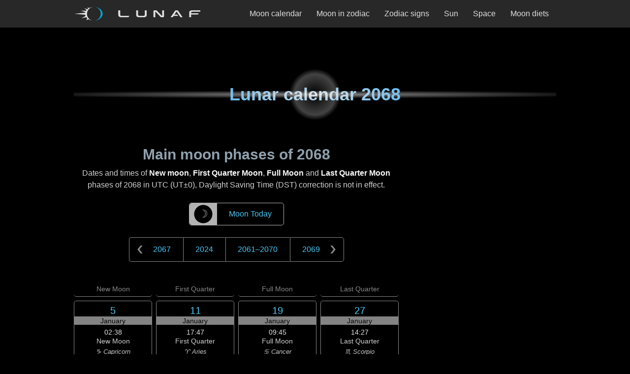

--- FILE ---
content_type: text/html; charset=UTF-8
request_url: https://lunaf.com/lunar-calendar/2068/
body_size: 20835
content:
<!DOCTYPE html><html lang="en"><head><meta charset="utf-8"/>
<script>var __ezHttpConsent={setByCat:function(src,tagType,attributes,category,force,customSetScriptFn=null){var setScript=function(){if(force||window.ezTcfConsent[category]){if(typeof customSetScriptFn==='function'){customSetScriptFn();}else{var scriptElement=document.createElement(tagType);scriptElement.src=src;attributes.forEach(function(attr){for(var key in attr){if(attr.hasOwnProperty(key)){scriptElement.setAttribute(key,attr[key]);}}});var firstScript=document.getElementsByTagName(tagType)[0];firstScript.parentNode.insertBefore(scriptElement,firstScript);}}};if(force||(window.ezTcfConsent&&window.ezTcfConsent.loaded)){setScript();}else if(typeof getEzConsentData==="function"){getEzConsentData().then(function(ezTcfConsent){if(ezTcfConsent&&ezTcfConsent.loaded){setScript();}else{console.error("cannot get ez consent data");force=true;setScript();}});}else{force=true;setScript();console.error("getEzConsentData is not a function");}},};</script>
<script>var ezTcfConsent=window.ezTcfConsent?window.ezTcfConsent:{loaded:false,store_info:false,develop_and_improve_services:false,measure_ad_performance:false,measure_content_performance:false,select_basic_ads:false,create_ad_profile:false,select_personalized_ads:false,create_content_profile:false,select_personalized_content:false,understand_audiences:false,use_limited_data_to_select_content:false,};function getEzConsentData(){return new Promise(function(resolve){document.addEventListener("ezConsentEvent",function(event){var ezTcfConsent=event.detail.ezTcfConsent;resolve(ezTcfConsent);});});}</script>
<script>if(typeof _setEzCookies!=='function'){function _setEzCookies(ezConsentData){var cookies=window.ezCookieQueue;for(var i=0;i<cookies.length;i++){var cookie=cookies[i];if(ezConsentData&&ezConsentData.loaded&&ezConsentData[cookie.tcfCategory]){document.cookie=cookie.name+"="+cookie.value;}}}}
window.ezCookieQueue=window.ezCookieQueue||[];if(typeof addEzCookies!=='function'){function addEzCookies(arr){window.ezCookieQueue=[...window.ezCookieQueue,...arr];}}
addEzCookies([{name:"ezoab_318478",value:"mod42-c; Path=/; Domain=lunaf.com; Max-Age=7200",tcfCategory:"store_info",isEzoic:"true",},{name:"ezosuibasgeneris-1",value:"e7041c40-581e-439d-5102-07030d043234; Path=/; Domain=lunaf.com; Expires=Tue, 19 Jan 2027 20:17:28 UTC; Secure; SameSite=None",tcfCategory:"understand_audiences",isEzoic:"true",}]);if(window.ezTcfConsent&&window.ezTcfConsent.loaded){_setEzCookies(window.ezTcfConsent);}else if(typeof getEzConsentData==="function"){getEzConsentData().then(function(ezTcfConsent){if(ezTcfConsent&&ezTcfConsent.loaded){_setEzCookies(window.ezTcfConsent);}else{console.error("cannot get ez consent data");_setEzCookies(window.ezTcfConsent);}});}else{console.error("getEzConsentData is not a function");_setEzCookies(window.ezTcfConsent);}</script><script type="text/javascript" data-ezscrex='false' data-cfasync='false'>window._ezaq = Object.assign({"edge_cache_status":13,"edge_response_time":101,"url":"https://lunaf.com/lunar-calendar/2068/"}, typeof window._ezaq !== "undefined" ? window._ezaq : {});</script><script type="text/javascript" data-ezscrex='false' data-cfasync='false'>window._ezaq = Object.assign({"ab_test_id":"mod42-c"}, typeof window._ezaq !== "undefined" ? window._ezaq : {});window.__ez=window.__ez||{};window.__ez.tf={};</script><script type="text/javascript" data-ezscrex='false' data-cfasync='false'>window.ezDisableAds = true;</script>
<script data-ezscrex='false' data-cfasync='false' data-pagespeed-no-defer>var __ez=__ez||{};__ez.stms=Date.now();__ez.evt={};__ez.script={};__ez.ck=__ez.ck||{};__ez.template={};__ez.template.isOrig=true;window.__ezScriptHost="//www.ezojs.com";__ez.queue=__ez.queue||function(){var e=0,i=0,t=[],n=!1,o=[],r=[],s=!0,a=function(e,i,n,o,r,s,a){var l=arguments.length>7&&void 0!==arguments[7]?arguments[7]:window,d=this;this.name=e,this.funcName=i,this.parameters=null===n?null:w(n)?n:[n],this.isBlock=o,this.blockedBy=r,this.deleteWhenComplete=s,this.isError=!1,this.isComplete=!1,this.isInitialized=!1,this.proceedIfError=a,this.fWindow=l,this.isTimeDelay=!1,this.process=function(){f("... func = "+e),d.isInitialized=!0,d.isComplete=!0,f("... func.apply: "+e);var i=d.funcName.split("."),n=null,o=this.fWindow||window;i.length>3||(n=3===i.length?o[i[0]][i[1]][i[2]]:2===i.length?o[i[0]][i[1]]:o[d.funcName]),null!=n&&n.apply(null,this.parameters),!0===d.deleteWhenComplete&&delete t[e],!0===d.isBlock&&(f("----- F'D: "+d.name),m())}},l=function(e,i,t,n,o,r,s){var a=arguments.length>7&&void 0!==arguments[7]?arguments[7]:window,l=this;this.name=e,this.path=i,this.async=o,this.defer=r,this.isBlock=t,this.blockedBy=n,this.isInitialized=!1,this.isError=!1,this.isComplete=!1,this.proceedIfError=s,this.fWindow=a,this.isTimeDelay=!1,this.isPath=function(e){return"/"===e[0]&&"/"!==e[1]},this.getSrc=function(e){return void 0!==window.__ezScriptHost&&this.isPath(e)&&"banger.js"!==this.name?window.__ezScriptHost+e:e},this.process=function(){l.isInitialized=!0,f("... file = "+e);var i=this.fWindow?this.fWindow.document:document,t=i.createElement("script");t.src=this.getSrc(this.path),!0===o?t.async=!0:!0===r&&(t.defer=!0),t.onerror=function(){var e={url:window.location.href,name:l.name,path:l.path,user_agent:window.navigator.userAgent};"undefined"!=typeof _ezaq&&(e.pageview_id=_ezaq.page_view_id);var i=encodeURIComponent(JSON.stringify(e)),t=new XMLHttpRequest;t.open("GET","//g.ezoic.net/ezqlog?d="+i,!0),t.send(),f("----- ERR'D: "+l.name),l.isError=!0,!0===l.isBlock&&m()},t.onreadystatechange=t.onload=function(){var e=t.readyState;f("----- F'D: "+l.name),e&&!/loaded|complete/.test(e)||(l.isComplete=!0,!0===l.isBlock&&m())},i.getElementsByTagName("head")[0].appendChild(t)}},d=function(e,i){this.name=e,this.path="",this.async=!1,this.defer=!1,this.isBlock=!1,this.blockedBy=[],this.isInitialized=!0,this.isError=!1,this.isComplete=i,this.proceedIfError=!1,this.isTimeDelay=!1,this.process=function(){}};function c(e,i,n,s,a,d,c,u,f){var m=new l(e,i,n,s,a,d,c,f);!0===u?o[e]=m:r[e]=m,t[e]=m,h(m)}function h(e){!0!==u(e)&&0!=s&&e.process()}function u(e){if(!0===e.isTimeDelay&&!1===n)return f(e.name+" blocked = TIME DELAY!"),!0;if(w(e.blockedBy))for(var i=0;i<e.blockedBy.length;i++){var o=e.blockedBy[i];if(!1===t.hasOwnProperty(o))return f(e.name+" blocked = "+o),!0;if(!0===e.proceedIfError&&!0===t[o].isError)return!1;if(!1===t[o].isComplete)return f(e.name+" blocked = "+o),!0}return!1}function f(e){var i=window.location.href,t=new RegExp("[?&]ezq=([^&#]*)","i").exec(i);"1"===(t?t[1]:null)&&console.debug(e)}function m(){++e>200||(f("let's go"),p(o),p(r))}function p(e){for(var i in e)if(!1!==e.hasOwnProperty(i)){var t=e[i];!0===t.isComplete||u(t)||!0===t.isInitialized||!0===t.isError?!0===t.isError?f(t.name+": error"):!0===t.isComplete?f(t.name+": complete already"):!0===t.isInitialized&&f(t.name+": initialized already"):t.process()}}function w(e){return"[object Array]"==Object.prototype.toString.call(e)}return window.addEventListener("load",(function(){setTimeout((function(){n=!0,f("TDELAY -----"),m()}),5e3)}),!1),{addFile:c,addFileOnce:function(e,i,n,o,r,s,a,l,d){t[e]||c(e,i,n,o,r,s,a,l,d)},addDelayFile:function(e,i){var n=new l(e,i,!1,[],!1,!1,!0);n.isTimeDelay=!0,f(e+" ...  FILE! TDELAY"),r[e]=n,t[e]=n,h(n)},addFunc:function(e,n,s,l,d,c,u,f,m,p){!0===c&&(e=e+"_"+i++);var w=new a(e,n,s,l,d,u,f,p);!0===m?o[e]=w:r[e]=w,t[e]=w,h(w)},addDelayFunc:function(e,i,n){var o=new a(e,i,n,!1,[],!0,!0);o.isTimeDelay=!0,f(e+" ...  FUNCTION! TDELAY"),r[e]=o,t[e]=o,h(o)},items:t,processAll:m,setallowLoad:function(e){s=e},markLoaded:function(e){if(e&&0!==e.length){if(e in t){var i=t[e];!0===i.isComplete?f(i.name+" "+e+": error loaded duplicate"):(i.isComplete=!0,i.isInitialized=!0)}else t[e]=new d(e,!0);f("markLoaded dummyfile: "+t[e].name)}},logWhatsBlocked:function(){for(var e in t)!1!==t.hasOwnProperty(e)&&u(t[e])}}}();__ez.evt.add=function(e,t,n){e.addEventListener?e.addEventListener(t,n,!1):e.attachEvent?e.attachEvent("on"+t,n):e["on"+t]=n()},__ez.evt.remove=function(e,t,n){e.removeEventListener?e.removeEventListener(t,n,!1):e.detachEvent?e.detachEvent("on"+t,n):delete e["on"+t]};__ez.script.add=function(e){var t=document.createElement("script");t.src=e,t.async=!0,t.type="text/javascript",document.getElementsByTagName("head")[0].appendChild(t)};__ez.dot=__ez.dot||{};__ez.queue.addFileOnce('/detroitchicago/boise.js', '/detroitchicago/boise.js?gcb=195-4&cb=5', true, [], true, false, true, false);__ez.queue.addFileOnce('/parsonsmaize/abilene.js', '/parsonsmaize/abilene.js?gcb=195-4&cb=e80eca0cdb', true, [], true, false, true, false);__ez.queue.addFileOnce('/parsonsmaize/mulvane.js', '/parsonsmaize/mulvane.js?gcb=195-4&cb=e75e48eec0', true, ['/parsonsmaize/abilene.js'], true, false, true, false);__ez.queue.addFileOnce('/detroitchicago/birmingham.js', '/detroitchicago/birmingham.js?gcb=195-4&cb=539c47377c', true, ['/parsonsmaize/abilene.js'], true, false, true, false);</script>
<script data-ezscrex="false" type="text/javascript" data-cfasync="false">window._ezaq = Object.assign({"ad_cache_level":0,"adpicker_placement_cnt":0,"ai_placeholder_cache_level":0,"ai_placeholder_placement_cnt":-1,"article_category":"Lunar Calendar Year","domain":"lunaf.com","domain_id":318478,"ezcache_level":2,"ezcache_skip_code":0,"has_bad_image":0,"has_bad_words":0,"is_sitespeed":0,"lt_cache_level":0,"response_size":146789,"response_size_orig":140995,"response_time_orig":83,"template_id":5,"url":"https://lunaf.com/lunar-calendar/2068/","word_count":0,"worst_bad_word_level":0}, typeof window._ezaq !== "undefined" ? window._ezaq : {});__ez.queue.markLoaded('ezaqBaseReady');</script>
<script type='text/javascript' data-ezscrex='false' data-cfasync='false'>
window.ezAnalyticsStatic = true;

function analyticsAddScript(script) {
	var ezDynamic = document.createElement('script');
	ezDynamic.type = 'text/javascript';
	ezDynamic.innerHTML = script;
	document.head.appendChild(ezDynamic);
}
function getCookiesWithPrefix() {
    var allCookies = document.cookie.split(';');
    var cookiesWithPrefix = {};

    for (var i = 0; i < allCookies.length; i++) {
        var cookie = allCookies[i].trim();

        for (var j = 0; j < arguments.length; j++) {
            var prefix = arguments[j];
            if (cookie.indexOf(prefix) === 0) {
                var cookieParts = cookie.split('=');
                var cookieName = cookieParts[0];
                var cookieValue = cookieParts.slice(1).join('=');
                cookiesWithPrefix[cookieName] = decodeURIComponent(cookieValue);
                break; // Once matched, no need to check other prefixes
            }
        }
    }

    return cookiesWithPrefix;
}
function productAnalytics() {
	var d = {"pr":[6],"omd5":"adfe3e6dd8ad27c66a2777296eb8e5f4","nar":"risk score"};
	d.u = _ezaq.url;
	d.p = _ezaq.page_view_id;
	d.v = _ezaq.visit_uuid;
	d.ab = _ezaq.ab_test_id;
	d.e = JSON.stringify(_ezaq);
	d.ref = document.referrer;
	d.c = getCookiesWithPrefix('active_template', 'ez', 'lp_');
	if(typeof ez_utmParams !== 'undefined') {
		d.utm = ez_utmParams;
	}

	var dataText = JSON.stringify(d);
	var xhr = new XMLHttpRequest();
	xhr.open('POST','/ezais/analytics?cb=1', true);
	xhr.onload = function () {
		if (xhr.status!=200) {
            return;
		}

        if(document.readyState !== 'loading') {
            analyticsAddScript(xhr.response);
            return;
        }

        var eventFunc = function() {
            if(document.readyState === 'loading') {
                return;
            }
            document.removeEventListener('readystatechange', eventFunc, false);
            analyticsAddScript(xhr.response);
        };

        document.addEventListener('readystatechange', eventFunc, false);
	};
	xhr.setRequestHeader('Content-Type','text/plain');
	xhr.send(dataText);
}
__ez.queue.addFunc("productAnalytics", "productAnalytics", null, true, ['ezaqBaseReady'], false, false, false, true);
</script><base href="https://lunaf.com/lunar-calendar/2068/"/><meta name="viewport" content="width=device-width, initial-scale=1"/><title>2068 Moon Calendar</title><meta name="description" content="Moon phases of 2068 in the &#39;s moon calendar. Times and dates of the main moon phases of 2068 lunar cycle."/><meta name="robots" content="index,follow"/><meta property="og:site_name" content="Lunaf Moon"/><meta property="og:title" content="2068 Moon Calendar"/><meta property="og:description" content="Moon phases of 2068 in the &#39;s moon calendar. Times and dates of the main moon phases of 2068 lunar cycle."/><meta property="og:url" content="https://lunaf.com/lunar-calendar/2068/"/><meta property="og:type" content="article"/><meta property="og:image" content="https://lunaf.com/ico/logo-lunaf-com-default-img.png"/><meta name="twitter:card" content="summary_large_image"/><meta name="twitter:site" content="@lunafcom"/><meta name="category" content="Lunar Calendar Year"/><meta name="msapplication-config" content="/ieconfig.xml"/><meta name="application-name" content="Lunaf"/><meta name="theme-color" content="#282828"/><meta name="apple-mobile-web-app-title" content="Lunaf"/><meta name="apple-mobile-web-app-capable" content="yes"/><meta name="apple-mobile-web-app-status-bar-style" content="black"/><link rel="icon" href="/ico/favicon-32x32.png" type="image/png" sizes="32x32"/><link rel="icon" href="/ico/icons/favicon-16x16.png" type="image/png" sizes="16x16"/><link rel="icon" href="/ico/icon.svg" type="image/svg+xml"/><link rel="apple-touch-icon" href="/ico/apple-touch-icon.png"/><link rel="manifest" href="/manifest.json"/><link rel="canonical" href="https://lunaf.com/lunar-calendar/2068/"/><script type="application/ld+json">{"@context":"https://schema.org","@type":"BreadcrumbList","itemListElement":[{"@type":"ListItem","position":1,"name":"Lunaf","item":"https://lunaf.com/"},{"@type":"ListItem","position":2,"name":"Lunar calendar","item":"https://lunaf.com/lunar-calendar/"},{"@type":"ListItem","position":3,"name":"2068","item":"https://lunaf.com/lunar-calendar/2068/"}]}</script><link rel="alternate" type="application/xml" href="/sitemap.xml" title="XML sitemap"/><link rel="chapter" type="text/html" hreflang="en" lang="en" href="/lunar-calendar/" title="Lunar calendar home"/><style>:root{--bodyBgColor:#000;--textColor:#d2d2d2;--textAccentColor:#fafafa;--fontSize:16px;--lineHeight:1.5;--paragraphMargin:1.5rem;--listItemMargin:.75rem;--contentMargin:80px;--topBarHeight:56px;--contentSidePadding:16px;--contentMaxWidth:660px;--pageMaxWidth:980px;--headingBaseColor:#e9e9e9;--headingAccentColor:#45adee;--h2Color:#8fa0ac;--h3Color:#91bcd0;--linkColor:#4cc5f0;--linkColorLouder:#d2f0fb;--linkHoverColor:#fafafa;--linkActiveColor:#000;--linkActiveBg:#999;--navHeaderBg:#282828;--navOverlayBg:#262626;--logoBase:#e0e0e0;--logoAccent:#03a6d4;--footerColor:#c6c6c6;--footerLink:#33a7ca;--footerLogoWidth:168px;--blocksBorderRadius:5px;--textShadowColor:#000;--scrollbarThumbColor:#696969;--scrollbarTrackColor:#2e2e2e;--boxColor1:#e6e6e6;--boxColor2:#b3b3b3;--boxColor3:#898989;--boxColor4:#565656;--boxColor5:#444746;--boxMonthBandOpacity:.72;--boxMonthBandBg:#b7b7b7;--boxPhaseColor:#d2d2d2;--boxZodiacColor:#c5c5c5;--zodiacBriefsColor:#979797;}*:where(:not(html,iframe,canvas,img,svg,video,audio):not(svg *,symbol *)){all:unset;display:revert;}*,*::before,*::after{box-sizing:border-box}*{margin:0;padding:0;}html{-moz-text-size-adjust:none;-webkit-text-size-adjust:none;text-size-adjust:none;}a,button{cursor:revert}ol,ul,menu{list-style:none}img,svg{height:auto;max-block-size:100%;max-inline-size:100%}p,h1,h2,h3,h4,h5,h6{overflow-wrap:break-word}:where([hidden]){display:none}::-webkit-details-marker{display:none}*{scrollbar-color:var(--scrollbarThumbColor) var(--scrollbarTrackColor);scrollbar-width:auto;}*::-webkit-scrollbar{width:16px}*::-webkit-scrollbar-track{background:var(--scrollbarTrackColor)}*::-webkit-scrollbar-thumb{background-color:var(--scrollbarThumbColor);border:3px solid var(--scrollbarTrackColor);border-radius:10px;}html{font-family:sans-serif;font-size:var(--fontSize);line-height:var(--lineHeight);scroll-behavior:smooth;scroll-padding-top:calc(var(--topBarHeight) + var(--paragraphMargin));}body{background-color:var(--bodyBgColor);color:var(--textColor);font-family:sans-serif;font-weight:400;text-align:center;text-underline-offset:3px;}#page{display:block;margin:0 auto;width:100%;}@media only screen and (min-width:800px){#page{align-items:start;column-gap:0;row-gap:calc(var(--contentMargin)/2);display:grid;grid-template-areas:"topbar topbar topbar topbar topbar" ".headad headad headad." ".header header header." ".content.sidebar." ".footad footad footad." ".footer footer footer.";grid-template-columns:1fr var(--contentMaxWidth) 20px minmax(120px,300px) 1fr;justify-items:center}}#topbar{grid-area:topbar}#ad_head{grid-area:headad;margin:calc(var(--contentMargin)/2) 0 var(--contentMargin);}#ad_foot{grid-area:footad;margin:var(--contentMargin) 0;}#ad_head,#ad_foot{max-width:100%;width:100%;}@media only screen and (min-width:800px){#ad_head,#ad_foot{margin:0}}#header{align-items:center;background-image:radial-gradient(ellipse 65% 7%,rgba(170,170,170,.8),rgba(0,0,0,0) 95%),radial-gradient(circle 55px,rgba(0,0,0,0),rgba(95,95,95,.7) 75%,rgba(0,0,0,0) 95%);background-position:0 -4px;display:flex;grid-area:header;height:120px;justify-content:center;margin:0 0 var(--contentMargin);}#footer{grid-area:footer;height:145px;margin:var(--contentMargin) 0 0;}#header,#footer{max-width:100%;padding:0 var(--contentSidePadding);width:100%;}@media only screen and (min-width:800px){#header,#footer{margin:0}}@media only screen and (min-width:1012px){#header,#footer{padding:0}}#content{grid-area:content;margin:0 auto var(--contentMargin);max-width:var(--contentMaxWidth)}#sidebar{display:none;grid-area:sidebar;}@media only screen and (min-width:800px){#content{margin:0 auto}#content>:first-child{margin-top:0}#content>:last-child{margin-bottom:0}#sidebar{display:block;width:100%}}.ad_cnt{max-width:100%;width:100%;}@media only screen and (min-width:692px){.ad_cnt{max-width:var(--contentMaxWidth)}}.ad_side{display:none}@media only screen and (min-width:800px){.ad_side{display:block;margin:0 auto 20px;max-width:120px;width:100%}.ad_side:last-child{margin:0 auto}}@media only screen and (min-width:840px){.ad_side{max-width:160px}}@media only screen and (min-width:980px){.ad_side{max-width:300px}}#ad_head>div,.ad_cnt>div,.ad_side>div,#ad_foot>div{margin:0 auto;max-width:100%;}a{background-color:transparent;color:var(--linkColor);text-decoration:none;}a:active{background:var(--linkActiveBg);color:var(--linkActiveColor);}a:hover{color:var(--linkHoverColor)}.content a{text-decoration:underline var(--textColor);text-decoration-thickness:1px}.content a:hover{text-decoration:underline var(--linkColor)}.content a:focus{background-color:var(--textColor);color:var(--bodyBgColor);text-decoration:none}b,.bold{color:var(--textAccentColor)}i,.italic{font-style:italic}p:not(:last-child):not([class]){margin-bottom:var(--paragraphMargin)}small,.small{font-size:95%;line-height:var(--lineHeight);}.center{text-align:center}.no-margin{margin:0}.nwr,.no-wrap{white-space:nowrap}.hide{display:none}h1,h2,h3{display:flex;font-weight:bold;margin-bottom:.5rem;}h1{background-color:var(--headingBaseColor);background:radial-gradient(var(--headingBaseColor),var(--headingAccentColor));background-clip:text;align-items:center;color:var(--headingBaseColor);font-size:2.25rem;justify-content:center;line-height:1.125;text-align:center;-webkit-background-clip:text;-webkit-text-fill-color:transparent;}h2{align-items:flex-end;color:var(--h2Color);font-size:1.875rem;line-height:1.2;justify-content:center;text-align:center;}h3{align-items:flex-end;color:var(--h3Color);font-size:1.5rem;line-height:1.25;justify-content:flex-start;text-align:left}.pic-block .text h2{align-items:flex-start;text-align:left}h2 a>svg,h3 a>svg{height:16px;margin-right:4px;vertical-align:middle;width:16px;}.main-section{margin:var(--contentMargin) 0;max-width:var(--contentMaxWidth);width:100%;}.main-section:first-child{margin:0 0 var(--contentMargin)}.main-section:not(:first-child){margin:var(--contentMargin) 0}@media only screen and (min-width:800px){.main-section>:last-child{margin-bottom:0}}.in-content,.content{max-width:var(--contentMaxWidth);width:100%;}.content{margin:var(--contentMargin) 0;text-align:justify}.content:first-child,.content>:first-child{margin-top:0}.content:last-child,.content>:last-child{margin-bottom:0}.content ol{list-style:decimal inside}.content ul{list-style:circle inside}.content li{margin:0 0 var(--listItemMargin)}.content.about{text-align:left;}.content,.in-content{padding:0 var(--contentSidePadding)}@media only screen and (min-width:692px){.content,.in-content{padding:0 calc(var(--contentSidePadding)/2)}}@media only screen and (min-width:800px){.content,.in-content{padding:0 0 0 var(--contentSidePadding)}}@media only screen and (min-width:1012px){.content,.in-content{padding:0}}#topbar{align-items:center;background-color:var(--navHeaderBg);display:flex;height:var(--topBarHeight);justify-content:center;position:sticky;top:0;padding:0 var(--contentSidePadding);width:100%;z-index:9999;}#topbar .tb-container{align-items:center;display:flex;height:100%;justify-content:space-between;max-width:var(--pageMaxWidth);width:100%;}#topbar .logo{height:100%;max-width:75%;width:auto;}@media screen and (min-width:980px){#topbar .logo{max-width:28%}}#topbar .logo a{--logoYPadding:12px;align-items:center;border:1px solid transparent;display:flex;height:100%;justify-content:start;padding:var(--logoYPadding) var(--contentSidePadding) var(--logoYPadding) 0}#topbar .logo svg{height:100%;width:auto;}#topbar .logo a:focus-visible{border:1px solid var(--linkColor)}#topbar .logo a:active{border:1px solid var(--linkActiveColor)}#topbar .logo a:focus svg,#topbar .logo a:hover svg{--logoBase:var(--linkHoverColor);--logoAccent:var(--linkColor);}#topbar-nav-toggle{appearance:none;cursor:pointer;inset:0;margin:0;padding:0;overflow:hidden;position:absolute;-webkit-appearance:none;-moz-appearance:none;z-index:-1;}#topbar label{align-items:center;aspect-ratio:1/1;cursor:pointer;display:flex;height:100%;justify-content:center;width:auto;}@media screen and (min-width:980px){#topbar-nav-toggle,#topbar label{display:none}}#topbar-nav-toggle:focus-visible ~ label{border:1px solid var(--linkColor);color:var(--linkHoverColor);outline:none;}#topbar-nav-toggle:active ~ label{background:none var(--linkActiveBg)}.nav-overlay{align-items:center;background:radial-gradient(ellipse at center,var(--navOverlayBg) 0%,var(--navOverlayBg) 20%,#000000 90%,#000000 100%);box-shadow:0 0 80px #000 inset;display:none;justify-content:center;position:absolute;right:0;width:100%;}#topbar-nav-toggle:checked ~ .nav-overlay{display:flex;height:calc(100vh - var(--topBarHeight));top:var(--topBarHeight)}@media screen and (min-width:980px){.nav-overlay{align-items:center;background:none transparent;box-shadow:none;display:flex;height:100%;justify-content:flex-end;position:static;width:fit-content}}.nav-items{align-items:center;display:flex;flex-direction:row;flex-wrap:wrap;gap:16px;justify-content:center;overflow-y:auto;width:100%;}.nav-items a{align-items:center;aspect-ratio:4/3;background-color:black;background:linear-gradient(to bottom,#000,#050505 12%,#494949 58%,#2b2b2b 59%,#050505 100%);border:1px solid var(--boxColor4);border-radius:var(--blocksBorderRadius);box-shadow:0 0 32px var(--boxColor5) inset;color:var(--logoBase);display:flex;font-size:1.25rem;height:auto;justify-content:center;padding:0 16px;width:42%;}@media screen and (orientation:landscape){.nav-items a{aspect-ratio:9/2;max-height:72px}}.nav-items a:hover{background-color:#000;border:1px solid var(--linkHoverColor);}@media screen and (min-width:980px){.nav-items{align-items:center;gap:8px;height:100%;flex-direction:row;justify-content:flex-end;overflow:visible;padding:0}.nav-items a{aspect-ratio:auto;background:none transparent;border:1px solid transparent;box-shadow:none;color:var(--logoBase);font-size:1rem;height:100%;padding:10px 14px;width:auto}.nav-items a,.nav-items a span{border-radius:0}.nav-items span{white-space:nowrap}.nav-items a:hover{background-color:var(--boxColor5);border:1px solid transparent}.nav-items a:hover>span,.nav-items a:focus>span{text-decoration:underline var(--linkColor) 3px;text-underline-offset:11px}.nav-items a:active>span{text-decoration:none}}.nav-items a:focus{border:1px solid var(--linkColor)}.nav-items a:focus .text{color:var(--linkHoverColor)}.nav-items a:hover .text{color:#fff}.nav-items a:active{background:none var(--linkActiveBg)}.hamburger{display:block;height:24px;width:30px;}.hamburger span{background-color:var(--logoBase);border-radius:var(--blocksBorderRadius);display:block;height:3px;margin:4px auto;transition:all .1s ease-in-out;width:100%;}#topbar-nav-toggle:checked ~ label .hamburger span:nth-child(2){opacity:0}#topbar-nav-toggle:checked ~ label .hamburger span:nth-child(1){transform:translate(1px,7px) rotate(45deg)}#topbar-nav-toggle:checked ~ label .hamburger span:nth-child(3){transform:translate(1px,-7px) rotate(-45deg)}.fours-block{display:grid;gap:8px;grid-template-columns:repeat(4,minmax(87px,1fr));margin:0 0 var(--contentMargin);overflow-x:auto;width:100%;}.fours-block>a,.fours-block>div{display:block;margin:0;width:auto;}.fours-block .start-new-row{grid-column-start:1}.fours-block .o1{grid-column-start:2}.fours-block .o2{grid-column-start:3}.fours-block .o3{grid-column-start:4}.fours{line-height:1}.fours .ct{color:var(--boxColor3);font-size:.875rem;padding:0 0 4px;}.fours .ct.top{border-bottom:1px solid var(--boxColor3);border-radius:0 0 var(--blocksBorderRadius) var(--blocksBorderRadius);padding:0 0 8px;}.fours .ct.bot{border-top:1px solid var(--boxColor3);border-radius:var(--blocksBorderRadius) var(--blocksBorderRadius) 0 0;padding:8px 0 0;}.fours a,.fours .j{border-radius:var(--blocksBorderRadius)}.fours time,.fours span{display:block}.fours .x{height:80%;max-width:75%;}.fours a{border:1px solid var(--boxColor3);display:grid;grid-template-columns:1fr;padding:8px 0;}.fours .j{align-items:center;display:flex;flex-direction:column;grid-column:1;grid-row:2;justify-content:center;z-index:1;}.fours time{min-width:100%}.fours .d{color:var(--linkColor);font-size:1.25rem;padding:1px 0 2px;text-shadow:1px 1px 1px var(--textShadowColor);}.fours .m{background-color:var(--boxMonthBandBg);color:#000;font-size:.875rem;opacity:var(--boxMonthBandOpacity);padding:2px 0 1px;}.fours .t{color:var(--boxColor1);font-size:.875rem;padding:8px 0 4px;text-shadow:1px 1px 1px var(--textShadowColor);white-space:nowrap;}.fours .p{color:var(--boxPhaseColor);font-size:.875rem;max-width:min-content;padding:0 0 8px;text-shadow:1px 1px 1px var(--textShadowColor);}@media only screen and (min-width:411px){.fours .p{max-width:none}}.fours .z{color:var(--boxZodiacColor);font-style:italic;font-size:.8125rem;white-space:nowrap;}.fours a:focus{border-color:var(--linkColor)}.fours a:focus .d,.fours a:hover .d{color:var(--linkHoverColor)}.fours a:hover{border-color:var(--linkHoverColor)}.fours a:active{border-color:var(--linkActiveColor)}.fours .h{display:none}.fours .hm,.fours .hd{display:inline}@media only screen and (max-width:599px){.fours .hm{display:none}}@media only screen and (min-width:600px){.fours .hd{display:none}}.year-dates-block{display:grid;gap:4px;grid-auto-flow:column;grid-template-columns:repeat(12,minmax(50px,1fr));grid-template-rows:repeat(35,minmax(50px,1fr));overflow-x:auto;margin:0 0 var(--contentMargin);width:100%}.year-dates-block .g{margin:0;line-height:1;}.year-dates-block span{display:block}.days{--dayColor:var(--linkColor)}.days .ph11,.days .ph12,.days .ph13,.days .ph14,.days .ph15,.days .ph16{--dayColor:var(--linkColorLouder)}.days .ct{align-items:center;color:var(--boxColor2);display:flex;justify-content:center;}.days .ct.top{border-bottom:1px solid var(--boxColor4);border-radius:0 0 var(--blocksBorderRadius) var(--blocksBorderRadius);}.days .ct.mid{border-top:1px solid var(--boxColor4);border-bottom:1px solid var(--boxColor4);border-radius:var(--blocksBorderRadius);}.days .ct.bot{border-top:1px solid var(--boxColor4);border-radius:var(--blocksBorderRadius) var(--blocksBorderRadius) 0 0;}.days .g,.days .d{border-radius:var(--blocksBorderRadius)}.days .x{width:75%}.days .g{grid-template-columns:1fr;display:grid;}.days .d{border:1px solid var(--boxColor5);color:var(--dayColor);grid-column:1;grid-row:2;font-size:1rem;padding:16px 0;text-shadow:1px 1px 1px var(--textShadowColor);z-index:1;}.days a:focus .d{border-color:var(--linkColor);color:var(--linkHoverColor);}.days a:hover .d{border-color:var(--linkHoverColor)}.days a:active .d{border-color:var(--linkActiveColor)}.days .em .d{border:1px solid transparent}.days .mp .d{border-color:var(--boxColor3)}:root{--noTimeColor:var(--boxColor2)}.upcom{--actColor:var(--boxColor2)}.curr{--actColor:var(--boxColor1)}.past{--actColor:var(--boxColor3)}.months-block{display:grid;gap:8px;grid-template-columns:repeat(3,1fr);line-height:1;width:100%;}@media only screen and (min-width:412px){.months-block{grid-template-columns:repeat(4,1fr)}}.months-block a,.months-block>span{display:block}.months-block time{display:grid;grid-template-rows:repeat(2,1fr);}.months-block .m{grid-row:1/2}.months-block .y{grid-row:2/3}.months a:not([class]),.months>span:not([class]){--actColor:var(--noTimeColor)}.months a,.months>span,.months time{border-radius:var(--blocksBorderRadius)}.months a,.months>span{border:1px solid var(--actColor)}.months a:focus{border-color:var(--linkColor);color:var(--linkHoverColor)}.months a:hover{border-color:var(--linkHoverColor)}.months a:active{border-color:var(--linkActiveColor)}.months .m{border-radius:var(--blocksBorderRadius) var(--blocksBorderRadius) 0 0;padding:8px 0 6px;}.months .y{background:linear-gradient(125deg,rgb(0,0,0,0),rgb(0,0,0,0) 74%,var(--bodyBgColor) 74%,var(--bodyBgColor) 77%,rgba(0,0,0,0) 77%,rgba(0,0,0,0) 79%,var(--bodyBgColor) 79%,var(--bodyBgColor) 86%,rgba(0,0,0,0) 86%,rgba(0,0,0,0) 100%),var(--actColor);border-radius:0 0 var(--blocksBorderRadius) var(--blocksBorderRadius);color:var(--bodyBgColor);padding:6px 0;}.months a:active .y{background:none;background-color:transparent;color:var(--linkHoverColor);}.years-block{display:grid;gap:8px;grid-template-columns:repeat(4,1fr);line-height:1;width:100%;}.years-block a,.years-block span{display:block;padding:16px 0;text-align:center;}.years-block.decade a:first-child{grid-column-start:2}.years a:not([class]),.years span:not([class]){--actColor:var(--noTimeColor)}.years a,.years span{background:linear-gradient(125deg,rgb(0,0,0,0),rgb(0,0,0,0) 73%,var(--actColor) 73%,var(--actColor) 76%,rgba(0,0,0,0) 76%,rgba(0,0,0,0) 78%,var(--actColor) 78%,var(--actColor) 87%,rgba(0,0,0,0) 87%,rgba(0,0,0,0) 100%);border:1px solid var(--actColor);border-radius:var(--blocksBorderRadius)}.years a:focus{border-color:var(--linkColor);color:var(--linkHoverColor)}.years a:hover{border-color:var(--linkHoverColor)}.years a:active{background:var(--linkActiveBg);border-color:var(--linkActiveColor)}.decades-block{display:grid;gap:8px;grid-template-columns:repeat(3,1fr);line-height:1;width:100%;}@media only screen and (min-width:420px){.decades-block{grid-template-columns:repeat(4,1fr)}}.decades-block a,.decades-block span{display:block;padding:16px 0;}.decades-block:first-child{grid-column-start:2}.decades a:not([class]),.decades span:not([class]){--actColor:var(--noTimeColor)}.decades a,.decades span{background:linear-gradient(125deg,rgb(0,0,0,0),rgb(0,0,0,0) 77%,var(--bodyBgColor) 77%,var(--bodyBgColor) 81%,rgba(0,0,0,0) 81%,rgba(0,0,0,0) 83%,var(--bodyBgColor) 83%,var(--bodyBgColor) 90%,rgba(0,0,0,0) 90%,rgba(0,0,0,0) 100%),linear-gradient(180deg,rgb(0,0,0,0),rgb(0,0,0,0) 74%,var(--actColor) 74%,var(--actColor) 89%,rgb(0,0,0,0) 89%);border:1px solid var(--actColor);border-radius:var(--blocksBorderRadius)}.decades a:focus{border-color:var(--linkColor);color:var(--linkHoverColor);}.decades a:hover{border-color:var(--linkHoverColor)}.decades a:active{background:var(--linkActiveBg);border-color:var(--linkActiveBg)}.x{aspect-ratio:1/1;background-color:#000;grid-column:1;grid-row:2;height:auto;margin:auto;position:relative;}a:active .x{background-color:transparent}.wan .x{transform:scaleX(-1)}.x .o{aspect-ratio:1/1;border:1px solid #000;border-radius:50%;height:auto;overflow:hidden;position:absolute;width:100%}.x .i{aspect-ratio:1/1;height:auto;position:absolute}.ph1 .o,.ph2 .o,.ph3 .o,.ph4 .o,.ph5 .o{background-color:#6a6a6a}.ph6 .o{background-color:#6e6e6e}.ph7 .o,.ph8 .o{background-color:#747474}.ph9 .o,.ph10 .o,.ph11 .o{background-color:#1e1e1e}.ph12 .o,.ph13 .o{background-color:#131313}.ph14 .o,.ph15 .o,.ph16 .o{background-color:#000}.ph1 .i{border-radius:48.5%;box-shadow:#000 0 0 3px 3px;opacity:.69;left:1.5%;top:1.5%;width:97%}.ph2 .i{border-radius:46.1%;box-shadow:#000 0 0 9px 9px;opacity:.65;left:-3.6%;top:3.6%;width:92%}.ph3 .i{border-radius:46.3%;box-shadow:#000 0 0 12px 12px;opacity:.66;left:-11.6%;top:3.7%;width:92.6%}.ph4 .i{border-radius:46.3%;box-shadow:#000 0 0 12px 12px;opacity:.66;left:-11.6%;top:3.7%;width:92.6%}.ph5 .i{border-radius:52.1%;box-shadow:#000 0 0 13px 13px;opacity:.68;left:-32.8%;top:-2.1%;width:104.3%}.ph6 .i{border-radius:72.4%;box-shadow:#000 0 0 12px 12px;opacity:.7;left:-82.9%;top:-22.4%;width:144.9%}.ph7 .i{border-radius:176.571%;box-shadow:#000 0 0 11px 11px;opacity:.73;left:-301.643%;top:-126.571%;width:353.143%}.ph8 .i{border-radius:1245.5%;box-shadow:#000 0 0 10px 10px;opacity:.75;left:-2445%;top:-1195.5%;width:2491%}.ph9 .i{border-radius:1245.5%;box-shadow:#5c5c5c 0 0 10px 10px;opacity:.77;left:54%;top:-1195.5%;width:2491%}.ph10 .i{border-radius:104.7%;box-shadow:#5c5c5c 0 0 11px 11px;opacity:.79;left:43.5%;top:-54.7%;width:209.3%}.ph11 .i{border-radius:52.6%;box-shadow:#5c5c5c 0 0 12px 12px;opacity:.81;left:28%;top:-2.6%;width:105.3%}.ph12 .i{border-radius:46.2%;box-shadow:#5d5d5d 0 0 14px 14px;opacity:.84;left:22%;top:3.8%;width:92.4%}.ph13 .i{border-radius:45.6%;box-shadow:#5d5d5d 0 0 12px 12px;opacity:.86;left:17%;top:4.4%;width:91.1%}.ph14 .i{border-radius:46.1%;box-shadow:#5e5e5e 0 0 9px 9px;opacity:.9;left:11.5%;top:3.9%;width:92.1%}.ph15 .i{border-radius:46.7%;box-shadow:#5e5e5e 0 0 7px 7px;opacity:.91;left:7.5%;top:3.3%;width:93.3%}.ph16 .i{border-radius:48.5%;box-shadow:#606060 0 0 3px 3px;opacity:.93;left:1.5%;top:1.5%;width:97%}.ph1 .i,.ph2 .i,.ph3 .i,.ph4 .i,.ph5 .i,.ph6 .i,.ph7 .i,.ph8 .i{background-color:#000}.ph9 .i,.ph10 .i,.ph11 .i{background-color:#747474}.ph12 .i,.ph13 .i{background-color:#777777}.ph14 .i,.ph15 .i{background-color:#7b7b7b}.ph16 .i{background-color:#808080}.link-moon-today{align-items:center;display:flex;line-height:1;justify-content:center;}.link-moon-today a{border-radius:var(--blocksBorderRadius);display:block}.link-moon-today a>span{align-items:center;border:1px solid var(--boxColor2);border-radius:var(--blocksBorderRadius);display:flex;height:100%;justify-content:left;}.link-moon-today span.date{background-image:radial-gradient(circle 24px,rgba(0,0,0,0),rgba(0,0,0,0) 18px,var(--boxColor2) 19px);border-radius:var(--blocksBorderRadius) 0 0 var(--blocksBorderRadius);color:var(--boxColor2);display:block;font-size:1.375rem;height:100%;padding:11px 16px;width:56px;}.link-moon-today span.text{border-radius:0 var(--blocksBorderRadius) var(--blocksBorderRadius) 0;height:100%;padding:14px 24px;}.link-moon-today a:focus span{border-color:var(--linkColor);color:var(--linkHoverColor)}.link-moon-today a:hover span{border-color:var(--linkHoverColor)}.link-moon-today a:hover span>.date{color:var(--linkHoverColor)}.link-moon-today a:active span{border-color:var(--linkActiveColor)}.links-prev-next{display:grid;grid-auto-flow:column;justify-content:center;max-width:100%;}.links-prev-next .delimiter{display:none}.links-prev-next a{align-items:center;border:1px solid var(--boxColor3);border-right-color:transparent;display:grid;justify-content:center;line-height:1;}.links-prev-next svg{--fillColor:var(--boxColor3);display:none;grid-column-start:1;grid-row-start:1;}.links-prev-next{--paddingAll:10px 7px;--paddingSides:7px;}@media only screen and (min-width:360px){.links-prev-next{--paddingAll:12px}}@media only screen and (min-width:375px){.links-prev-next{--paddingSides:12px}}@media only screen and (min-width:412px){.links-prev-next{--paddingAll:14px;--paddingSides:32px}.links-prev-next svg{display:block}.links-prev-next a.next svg{margin-right:12px}.links-prev-next a.prev svg{margin-left:12px}}@media only screen and (min-width:520px){.links-prev-next{--paddingAll:16px 24px;--paddingSides:48px}.links-prev-next a.next svg{margin-right:16px}.links-prev-next a.prev svg{margin-left:16px}}.links-prev-next span{display:block;grid-column-start:1;grid-row-start:1;padding:var(--paddingAll);z-index:1;}.links-prev-next a.prev span{padding-left:var(--paddingSides)}.links-prev-next a.prev svg{justify-self:left}.links-prev-next a.next span{padding-right:var(--paddingSides)}.links-prev-next a.next svg{justify-self:right}.links-prev-next a:first-child{border-radius:var(--blocksBorderRadius) 0 0 var(--blocksBorderRadius)}.links-prev-next a:last-child{border-radius:0 var(--blocksBorderRadius) var(--blocksBorderRadius) 0;border-right-color:var(--boxColor3)}.links-prev-next a:hover svg,.links-prev-next a:focus svg{--fillColor:var(--boxColor2)}.links-prev-next a:focus{border-color:var(--linkColor);color:var(--linkHoverColor)}.links-prev-next a:hover{border-color:var(--linkHoverColor)}.links-prev-next a:active{border-color:var(--linkActiveBg)}.links-prev-next a:active svg{--fillColor:var(--bodyBgColor)}#footer{color:var(--footerColor);height:260px;}.copyright{align-items:flex-end;display:flex;height:46px;justify-content:center;}.footer-links{display:flex;gap:2rem;height:24px;justify-content:center;line-height:2.2;margin-bottom:calc(var(--contentMargin)/2);}.footer-links a{color:var(--footerLink)}.footer-links a:hover{color:var(--linkHoverColor)}.footer-links a:active{color:var(--linkActiveColor)}#footer .delimiter{display:none}a.footer-logo{display:block}a.footer-logo:active{background-color:transparent}a.footer-logo svg{--logoBase:var(--footerColor);--logoAccent:var(--footerLink);width:var(--footerLogoWidth);}.half-p-margin{margin-bottom:calc(var(--paragraphMargin)/2)}.p-margin{margin-bottom:var(--paragraphMargin)}.double-p-margin{margin-bottom:calc(var(--paragraphMargin)*2)}</style><script>(function(w,d,s,l,i){w[l]=w[l]||[];w[l].push({'gtm.start':new Date().getTime(),event:'gtm.js'});var f=d.getElementsByTagName(s)[0],j=d.createElement(s),dl=l!='dataLayer'?'&l='+l:'';j.async=true;j.src='https://www.googletagmanager.com/gtm.js?id='+i+dl;f.parentNode.insertBefore(j,f);})(window,document,'script','dataLayer','GTM-KX64WTR');</script><script type='text/javascript'>
var ezoTemplate = 'orig_site';
var ezouid = '1';
var ezoFormfactor = '1';
</script><script data-ezscrex="false" type='text/javascript'>
var soc_app_id = '0';
var did = 318478;
var ezdomain = 'lunaf.com';
var ezoicSearchable = 1;
</script></head><body><noscript><iframe src="https://www.googletagmanager.com/ns.html?id=GTM-KX64WTR" height="0" width="0" style="display:none;visibility:hidden"></iframe></noscript><svg xmlns="http://www.w3.org/2000/svg" style="display:none;" width="0" height="0"><symbol id="lunaf-logo" viewBox="0 0 279.02 29.985"><path fill="var(--logoBase)" d="M40.24.06a15.16 19.38 89.04 0 0-7.44 2.27L29.13.8l1.43 2.87a15.16 19.38 89.04 0 0-1.64 1.26l-6.97-2.06 5.09 3.98a15.16 19.38 89.04 0 0-1.14 1.57L14.16 8l10.31 3.4a15.16 19.38 89.04 0 0-.36 1.43L0 14.97l24.03 2.17a15.16 19.38 89.04 0 0 .88 2.81l-8.98 4.78 10.46-2.14a15.16 19.38 89.04 0 0 2.36 2.53l-2.3 4.03 5.1-2a15.16 19.38 89.04 0 0 8.7 2.83 15.23 15.36 44.94 0 1-12.31-14.86A15.23 15.36 44.94 0 1 40.24.06z"></path><path fill="var(--logoAccent)" d="M46.4 29.93a15.16 19.38 89.04 0 0 16.23-15.06A15.16 19.38 89.04 0 0 46.18 0a15.23 15.36 44.94 0 1 12.36 14.87A15.23 15.36 44.94 0 1 46.4 29.93z"></path><path fill="var(--logoBase)" d="M98.02 7.34c-.42 0-.64.16-.64.49v9.04c0 4.2 2.15 5.77 7.73 5.77h14.77l2.13-3.1h-16.74c-2.84 0-3.67-.68-3.67-3V7.83c0-.33-.2-.49-.6-.49zm39.57 0c-.42 0-.64.16-.64.49v9.04c0 4.2 2.15 5.77 7.72 5.77h7.95c5.6 0 7.72-1.57 7.72-5.77V7.83c0-.33-.2-.49-.6-.49h-3.01c-.42 0-.61.16-.61.49v8.71c0 2.32-.8 3-3.64 3h-7.64c-2.84 0-3.67-.68-3.67-3V7.83c0-.33-.2-.49-.6-.49zm40.13 0c-1.69 0-2.48.5-2.48 2.28v12.54c0 .33.22.48.63.48h2.9c.41 0 .6-.15.6-.48v-11.4c0-.16.06-.23.22-.23h.25c.17 0 .25.05.36.16l10.29 10.66c1.1 1.16 1.51 1.29 3.2 1.29h2.37c1.68 0 2.48-.5 2.48-2.27V7.82c0-.32-.2-.48-.6-.48h-2.9c-.42 0-.61.16-.61.48v11.41c0 .15-.08.22-.22.22h-.25c-.16 0-.28-.04-.36-.15L183.34 8.63c-1.04-1.11-1.43-1.29-3.2-1.29zm47.75 0c-1.16 0-1.99.35-2.9 1.67l-9.04 13.13c-.2.28-.12.5.35.5h3.59c.33 0 .5-.07.63-.28l1.9-2.82h9.9L228.14 17h-6.4l4.32-6.4c.09-.1.17-.15.3-.15h.17c.14 0 .22.04.3.15l8.09 11.76c.13.21.27.28.63.28h3.5c.44 0 .53-.22.33-.5L230.27 9c-.91-1.32-1.77-1.67-3.18-1.67zm36.65 0c-5.57 0-7.72 1.58-7.72 5.77v9.05c0 .33.22.48.63.48h2.98c.41 0 .6-.15.6-.48v-5.5h15.08l1.85-2.68h-16.92v-.44c0-2.3.83-3.16 3.67-3.16h16.1c.41 0 .64-.15.64-.48V7.82c0-.32-.23-.48-.64-.48z"></path></symbol><symbol id="link" viewBox="0 0 16 16"><path fill="var(--textColor)" d="M4.71 6.54 3.34 7.91a3 3 0 1 0 4.25 4.25l1.82-1.83A3 3 0 0 0 8.6 5.5L8 6.09a1 1 0 0 0-.15.2 2 2 0 0 1 .86 3.33l-1.83 1.83a2 2 0 1 1-2.83-2.83l.8-.8a4.02 4.02 0 0 1-.13-1.28z"></path><path fill="var(--textColor)" d="M6.59 4.67A3 3 0 0 0 7.4 9.5l.78-.78a2 2 0 0 1-.9-3.34l1.83-1.83a2 2 0 1 1 2.83 2.83l-.8.8c.12.41.16.85.13 1.28l1.38-1.37A3 3 0 1 0 8.4 2.84L6.6 4.67z"></path></symbol><symbol id="arrow" viewBox="0 0 80.593 122.88"><path fill="var(--fillColor)" d="M0 0h31l50 61-50 62H0l50-62L0 0z"></path></symbol></svg><div id="page"><header id="topbar"><div class="tb-container"><div class="logo"><a href="/" title="Lunaf"><svg width="374" height="40"><use xlink:href="#lunaf-logo"></use></svg></a></div><input type="checkbox" id="topbar-nav-toggle" aria-label="Navigation Toggle"/><label for="topbar-nav-toggle"><span class="hamburger"><span></span><span></span><span></span></span></label><div class="nav-overlay"><nav class="nav-items"><a href="/lunar-calendar/" title="Moon calendar"><span>Moon calendar</span></a><a href="/astrology/moon-in-zodiac/" title="Moon in zodiac"><span>Moon in zodiac</span></a><a href="/astrology/zodiac-sign/" title="Zodiac signs"><span>Zodiac signs</span></a><a href="/sun/" title="Sun"><span>Sun</span></a><a href="/space/" title="Space"><span>Space</span></a><a href="/moon-diet/" title="Moon diets"><span>Moon diets</span></a></nav></div></div></header><div id="ad_head"><!-- Ezoic - under_page_title - under_page_title --><div id="ezoic-pub-ad-placeholder-106"> </div><!-- End Ezoic - under_page_title - under_page_title --></div><div id="header"><h1><span>Lunar calendar <time datetime="2068">2068</time></span></h1></div><main id="content"><section id="moon-phases" class="main-section in-content"><h2><span>Main moon phases of <time datetime="2068">2068</time></span></h2><p>Dates and times of <b>New moon</b>, <b>First Quarter Moon</b>, <b>Full Moon</b> and <b>Last Quarter Moon</b> phases of <time datetime="2068">2068</time> in UTC (UT±0), Daylight Saving Time (DST) correction is not in effect.</p><p class="link-moon-today p-margin" role="navigation"><a href="/lunar-calendar/" title="Moon phase today - Current lunar phase"><span><span class="date">☽</span><span class="hide"> </span><span class="text">Moon Today</span></span></a></p><p class="links-prev-next double-p-margin" role="navigation"><a href="/lunar-calendar/2067/" title="2067 Moon calendar" class="arrow prev"><svg width="11" height="16"><use xlink:href="#arrow" transform="scale(-1, 1) translate(-11, 0)"></use></svg><span>2067</span></a><span class="delimiter"> | </span><a href="/lunar-calendar/2025/" title="Moon phases of 2025"><span>2024</span></a><span class="delimiter"> | </span><a href="/lunar-calendar/2061-2070/" title="2061-2070 Moon Calendar"><span><time datetime="2061">2061</time>–<time datetime="2070">2070</time></span></a><span class="delimiter"> | </span><a href="/lunar-calendar/2069/" title="2069 Moon calendar" class="arrow next"><span>2069</span><svg width="11" height="16"><use xlink:href="#arrow"></use></svg></a></p><div class="fours-block double-p-margin fours"><div class="ct top">New<span class="hm"> </span><span class="hd"><br/></span>Moon</div><div class="ct top">First<span class="hm"> </span><span class="hd"><br/></span>Quarter</div><div class="ct top">Full<span class="hm"> </span><span class="hd"><br/></span>Moon</div><div class="ct top">Last<span class="hm"> </span><span class="hd"><br/></span>Quarter</div><a href="/lunar-calendar/2068/01/05/" title="New Moon in Capricorn at 02:38 on 5 January 2068, Thursday." class="ph1 i1 nm m1 z10"><div class="x"><div class="o"><div class="i"></div></div></div><div class="j"><time datetime="2068-01-05T02:38:00+00:00"><span class="d">5</span><span class="m">January</span><span class="t">02:38</span></time><span class="p">New Moon</span><span class="h"> </span><span class="z">♑ Capricorn</span></div></a><a href="/lunar-calendar/2068/01/11/" title="First Quarter in Aries at 17:47 on 11 January 2068, Wednesday." class="ph9 i2 fq m1 z1"><div class="x"><div class="o"><div class="i"></div></div></div><div class="j"><time datetime="2068-01-11T17:47:00+00:00"><span class="d">11</span><span class="m">January</span><span class="t">17:47</span></time><span class="p">First Quarter</span><span class="h"> </span><span class="z">♈ Aries</span></div></a><a href="/lunar-calendar/2068/01/19/" title="Full Moon in Cancer at 09:45 on 19 January 2068, Thursday." class="ph16 i3 fm m1 z4"><div class="x"><div class="o"><div class="i"></div></div></div><div class="j"><time datetime="2068-01-19T09:45:00+00:00"><span class="d">19</span><span class="m">January</span><span class="t">09:45</span></time><span class="p">Full Moon</span><span class="h"> </span><span class="z">♋ Cancer</span></div></a><a href="/lunar-calendar/2068/01/27/" title="Last Quarter in Scorpio at 14:27 on 27 January 2068, Friday." class="ph8 i4 lq m1 z8 wan"><div class="x"><div class="o"><div class="i"></div></div></div><div class="j"><time datetime="2068-01-27T14:27:00+00:00"><span class="d">27</span><span class="m">January</span><span class="t">14:27</span></time><span class="p">Last Quarter</span><span class="h"> </span><span class="z">♏ Scorpio</span></div></a><a href="/lunar-calendar/2068/02/03/" title="New Moon in Aquarius at 13:44 on 3 February 2068, Friday." class="ph1 i5 nm m2 z11"><div class="x"><div class="o"><div class="i"></div></div></div><div class="j"><time datetime="2068-02-03T13:44:00+00:00"><span class="d">3</span><span class="m">February</span><span class="t">13:44</span></time><span class="p">New Moon</span><span class="h"> </span><span class="z">♒ Aquarius</span></div></a><a href="/lunar-calendar/2068/02/10/" title="First Quarter in Taurus at 05:20 on 10 February 2068, Friday." class="ph9 i6 fq m2 z2"><div class="x"><div class="o"><div class="i"></div></div></div><div class="j"><time datetime="2068-02-10T05:20:00+00:00"><span class="d">10</span><span class="m">February</span><span class="t">05:20</span></time><span class="p">First Quarter</span><span class="h"> </span><span class="z">♉ Taurus</span></div></a><a href="/lunar-calendar/2068/02/18/" title="Full Moon in Leo at 04:38 on 18 February 2068, Saturday." class="ph16 i7 fm m2 z5"><div class="x"><div class="o"><div class="i"></div></div></div><div class="j"><time datetime="2068-02-18T04:38:00+00:00"><span class="d">18</span><span class="m">February</span><span class="t">04:38</span></time><span class="p">Full Moon</span><span class="h"> </span><span class="z">♌ Leo</span></div></a><a href="/lunar-calendar/2068/02/26/" title="Last Quarter in Sagittarius at 06:25 on 26 February 2068, Sunday." class="ph8 i8 lq m2 z9 wan"><div class="x"><div class="o"><div class="i"></div></div></div><div class="j"><time datetime="2068-02-26T06:25:00+00:00"><span class="d">26</span><span class="m">February</span><span class="t">06:25</span></time><span class="p">Last Quarter</span><span class="h"> </span><span class="z">♐ Sagittarius</span></div></a><a href="/lunar-calendar/2068/03/03/" title="New Moon in Pisces at 23:38 on 3 March 2068, Saturday." class="ph1 i9 nm m3 z12"><div class="x"><div class="o"><div class="i"></div></div></div><div class="j"><time datetime="2068-03-03T23:38:00+00:00"><span class="d">3</span><span class="m">March</span><span class="t">23:38</span></time><span class="p">New Moon</span><span class="h"> </span><span class="z">♓ Pisces</span></div></a><a href="/lunar-calendar/2068/03/10/" title="First Quarter in Gemini at 19:26 on 10 March 2068, Saturday." class="ph9 i10 fq m3 z3"><div class="x"><div class="o"><div class="i"></div></div></div><div class="j"><time datetime="2068-03-10T19:26:00+00:00"><span class="d">10</span><span class="m">March</span><span class="t">19:26</span></time><span class="p">First Quarter</span><span class="h"> </span><span class="z">♊ Gemini</span></div></a><a href="/lunar-calendar/2068/03/18/" title="Full Moon in Virgo at 22:56 on 18 March 2068, Sunday." class="ph16 i11 fm m3 z6"><div class="x"><div class="o"><div class="i"></div></div></div><div class="j"><time datetime="2068-03-18T22:56:00+00:00"><span class="d">18</span><span class="m">March</span><span class="t">22:56</span></time><span class="p">Full Moon</span><span class="h"> </span><span class="z">♍ Virgo</span></div></a><a href="/lunar-calendar/2068/03/26/" title="Last Quarter in Capricorn at 18:20 on 26 March 2068, Monday." class="ph8 i12 lq m3 z10 wan"><div class="x"><div class="o"><div class="i"></div></div></div><div class="j"><time datetime="2068-03-26T18:20:00+00:00"><span class="d">26</span><span class="m">March</span><span class="t">18:20</span></time><span class="p">Last Quarter</span><span class="h"> </span><span class="z">♑ Capricorn</span></div></a><a href="/lunar-calendar/2068/04/02/" title="New Moon in Aries at 08:51 on 2 April 2068, Monday." class="ph1 i13 nm m4 z1"><div class="x"><div class="o"><div class="i"></div></div></div><div class="j"><time datetime="2068-04-02T08:51:00+00:00"><span class="d">2</span><span class="m">April</span><span class="t">08:51</span></time><span class="p">New Moon</span><span class="h"> </span><span class="z">♈ Aries</span></div></a><a href="/lunar-calendar/2068/04/09/" title="First Quarter in Cancer at 11:33 on 9 April 2068, Monday." class="ph9 i14 fq m4 z4"><div class="x"><div class="o"><div class="i"></div></div></div><div class="j"><time datetime="2068-04-09T11:33:00+00:00"><span class="d">9</span><span class="m">April</span><span class="t">11:33</span></time><span class="p">First Quarter</span><span class="h"> </span><span class="z">♋ Cancer</span></div></a><a href="/lunar-calendar/2068/04/17/" title="Full Moon in Libra at 15:29 on 17 April 2068, Tuesday." class="ph16 i15 fm m4 z7"><div class="x"><div class="o"><div class="i"></div></div></div><div class="j"><time datetime="2068-04-17T15:29:00+00:00"><span class="d">17</span><span class="m">April</span><span class="t">15:29</span></time><span class="p">Full Moon</span><span class="h"> </span><span class="z">♎ Libra</span></div></a><a href="/lunar-calendar/2068/04/25/" title="Last Quarter in Aquarius at 02:30 on 25 April 2068, Wednesday." class="ph8 i16 lq m4 z11 wan"><div class="x"><div class="o"><div class="i"></div></div></div><div class="j"><time datetime="2068-04-25T02:30:00+00:00"><span class="d">25</span><span class="m">April</span><span class="t">02:30</span></time><span class="p">Last Quarter</span><span class="h"> </span><span class="z">♒ Aquarius</span></div></a><a href="/lunar-calendar/2068/05/01/" title="New Moon in Taurus at 18:07 on 1 May 2068, Tuesday." class="ph1 i17 nm m5 z2"><div class="x"><div class="o"><div class="i"></div></div></div><div class="j"><time datetime="2068-05-01T18:07:00+00:00"><span class="d">1</span><span class="m">May</span><span class="t">18:07</span></time><span class="p">New Moon</span><span class="h"> </span><span class="z">♉ Taurus</span></div></a><a href="/lunar-calendar/2068/05/09/" title="First Quarter in Leo at 04:47 on 9 May 2068, Wednesday." class="ph9 i18 fq m5 z5"><div class="x"><div class="o"><div class="i"></div></div></div><div class="j"><time datetime="2068-05-09T04:47:00+00:00"><span class="d">9</span><span class="m">May</span><span class="t">04:47</span></time><span class="p">First Quarter</span><span class="h"> </span><span class="z">♌ Leo</span></div></a><a href="/lunar-calendar/2068/05/17/" title="Full Moon in Scorpio at 05:35 on 17 May 2068, Thursday." class="ph16 i19 fm m5 z8"><div class="x"><div class="o"><div class="i"></div></div></div><div class="j"><time datetime="2068-05-17T05:35:00+00:00"><span class="d">17</span><span class="m">May</span><span class="t">05:35</span></time><span class="p">Full Moon</span><span class="h"> </span><span class="z">♏ Scorpio</span></div></a><a href="/lunar-calendar/2068/05/24/" title="Last Quarter in Pisces at 08:00 on 24 May 2068, Thursday." class="ph8 i20 lq m5 z12 wan"><div class="x"><div class="o"><div class="i"></div></div></div><div class="j"><time datetime="2068-05-24T08:00:00+00:00"><span class="d">24</span><span class="m">May</span><span class="t">08:00</span></time><span class="p">Last Quarter</span><span class="h"> </span><span class="z">♓ Pisces</span></div></a><a href="/lunar-calendar/2068/05/31/" title="New Moon in Gemini at 04:03 on 31 May 2068, Thursday." class="ph1 i21 nm m5 z3"><div class="x"><div class="o"><div class="i"></div></div></div><div class="j"><time datetime="2068-05-31T04:03:00+00:00"><span class="d">31</span><span class="m">May</span><span class="t">04:03</span></time><span class="p">New Moon</span><span class="h"> </span><span class="z">♊ Gemini</span></div></a><a href="/lunar-calendar/2068/06/07/" title="First Quarter in Virgo at 22:20 on 7 June 2068, Thursday." class="ph9 i22 fq m6 z6"><div class="x"><div class="o"><div class="i"></div></div></div><div class="j"><time datetime="2068-06-07T22:20:00+00:00"><span class="d">7</span><span class="m">June</span><span class="t">22:20</span></time><span class="p">First Quarter</span><span class="h"> </span><span class="z">♍ Virgo</span></div></a><a href="/lunar-calendar/2068/06/15/" title="Full Moon in Sagittarius at 17:00 on 15 June 2068, Friday." class="ph16 i23 fm m6 z9"><div class="x"><div class="o"><div class="i"></div></div></div><div class="j"><time datetime="2068-06-15T17:00:00+00:00"><span class="d">15</span><span class="m">June</span><span class="t">17:00</span></time><span class="p">Full Moon</span><span class="h"> </span><span class="z">♐ Sagittarius</span></div></a><a href="/lunar-calendar/2068/06/22/" title="Last Quarter in Aries at 12:25 on 22 June 2068, Friday." class="ph8 i24 lq m6 z1 wan"><div class="x"><div class="o"><div class="i"></div></div></div><div class="j"><time datetime="2068-06-22T12:25:00+00:00"><span class="d">22</span><span class="m">June</span><span class="t">12:25</span></time><span class="p">Last Quarter</span><span class="h"> </span><span class="z">♈ Aries</span></div></a><a href="/lunar-calendar/2068/06/29/" title="New Moon in Cancer at 15:11 on 29 June 2068, Friday." class="ph1 i25 nm m6 z4"><div class="x"><div class="o"><div class="i"></div></div></div><div class="j"><time datetime="2068-06-29T15:11:00+00:00"><span class="d">29</span><span class="m">June</span><span class="t">15:11</span></time><span class="p">New Moon</span><span class="h"> </span><span class="z">♋ Cancer</span></div></a><a href="/lunar-calendar/2068/07/07/" title="First Quarter in Libra at 15:31 on 7 July 2068, Saturday." class="ph9 i26 fq m7 z7"><div class="x"><div class="o"><div class="i"></div></div></div><div class="j"><time datetime="2068-07-07T15:31:00+00:00"><span class="d">7</span><span class="m">July</span><span class="t">15:31</span></time><span class="p">First Quarter</span><span class="h"> </span><span class="z">♎ Libra</span></div></a><a href="/lunar-calendar/2068/07/15/" title="Full Moon in Capricorn at 02:07 on 15 July 2068, Sunday." class="ph16 i27 fm m7 z10"><div class="x"><div class="o"><div class="i"></div></div></div><div class="j"><time datetime="2068-07-15T02:07:00+00:00"><span class="d">15</span><span class="m">July</span><span class="t">02:07</span></time><span class="p">Full Moon</span><span class="h"> </span><span class="z">♑ Capricorn</span></div></a><a href="/lunar-calendar/2068/07/21/" title="Last Quarter in Aries at 17:22 on 21 July 2068, Saturday." class="ph8 i28 lq m7 z1 wan"><div class="x"><div class="o"><div class="i"></div></div></div><div class="j"><time datetime="2068-07-21T17:22:00+00:00"><span class="d">21</span><span class="m">July</span><span class="t">17:22</span></time><span class="p">Last Quarter</span><span class="h"> </span><span class="z">♈ Aries</span></div></a><a href="/lunar-calendar/2068/07/29/" title="New Moon in Leo at 03:55 on 29 July 2068, Sunday." class="ph1 i29 nm m7 z5"><div class="x"><div class="o"><div class="i"></div></div></div><div class="j"><time datetime="2068-07-29T03:55:00+00:00"><span class="d">29</span><span class="m">July</span><span class="t">03:55</span></time><span class="p">New Moon</span><span class="h"> </span><span class="z">♌ Leo</span></div></a><a href="/lunar-calendar/2068/08/06/" title="First Quarter in Scorpio at 07:38 on 6 August 2068, Monday." class="ph9 i30 fq m8 z8"><div class="x"><div class="o"><div class="i"></div></div></div><div class="j"><time datetime="2068-08-06T07:38:00+00:00"><span class="d">6</span><span class="m">August</span><span class="t">07:38</span></time><span class="p">First Quarter</span><span class="h"> </span><span class="z">♏ Scorpio</span></div></a><a href="/lunar-calendar/2068/08/13/" title="Full Moon in Aquarius at 09:51 on 13 August 2068, Monday." class="ph16 i31 fm m8 z11"><div class="x"><div class="o"><div class="i"></div></div></div><div class="j"><time datetime="2068-08-13T09:51:00+00:00"><span class="d">13</span><span class="m">August</span><span class="t">09:51</span></time><span class="p">Full Moon</span><span class="h"> </span><span class="z">♒ Aquarius</span></div></a><a href="/lunar-calendar/2068/08/20/" title="Last Quarter in Gemini at 00:16 on 20 August 2068, Monday." class="ph8 i32 lq m8 z3 wan"><div class="x"><div class="o"><div class="i"></div></div></div><div class="j"><time datetime="2068-08-20T00:16:00+00:00"><span class="d">20</span><span class="m">August</span><span class="t">00:16</span></time><span class="p">Last Quarter</span><span class="h"> </span><span class="z">♊ Gemini</span></div></a><a href="/lunar-calendar/2068/08/27/" title="New Moon in Leo at 18:28 on 27 August 2068, Monday." class="ph1 i33 nm m8 z5"><div class="x"><div class="o"><div class="i"></div></div></div><div class="j"><time datetime="2068-08-27T18:28:00+00:00"><span class="d">27</span><span class="m">August</span><span class="t">18:28</span></time><span class="p">New Moon</span><span class="h"> </span><span class="z">♌ Leo</span></div></a><a href="/lunar-calendar/2068/09/04/" title="First Quarter in Sagittarius at 22:04 on 4 September 2068, Tuesday." class="ph9 i34 fq m9 z9"><div class="x"><div class="o"><div class="i"></div></div></div><div class="j"><time datetime="2068-09-04T22:04:00+00:00"><span class="d">4</span><span class="m">September</span><span class="t">22:04</span></time><span class="p">First Quarter</span><span class="h"> </span><span class="z">♐ Sagittarius</span></div></a><a href="/lunar-calendar/2068/09/11/" title="Full Moon in Pisces at 17:19 on 11 September 2068, Tuesday." class="ph16 i35 fm m9 z12"><div class="x"><div class="o"><div class="i"></div></div></div><div class="j"><time datetime="2068-09-11T17:19:00+00:00"><span class="d">11</span><span class="m">September</span><span class="t">17:19</span></time><span class="p">Full Moon</span><span class="h"> </span><span class="z">♓ Pisces</span></div></a><a href="/lunar-calendar/2068/09/18/" title="Last Quarter in Gemini at 10:16 on 18 September 2068, Tuesday." class="ph8 i36 lq m9 z3 wan"><div class="x"><div class="o"><div class="i"></div></div></div><div class="j"><time datetime="2068-09-18T10:16:00+00:00"><span class="d">18</span><span class="m">September</span><span class="t">10:16</span></time><span class="p">Last Quarter</span><span class="h"> </span><span class="z">♊ Gemini</span></div></a><a href="/lunar-calendar/2068/09/26/" title="New Moon in Libra at 10:48 on 26 September 2068, Wednesday." class="ph1 i37 nm m9 z7"><div class="x"><div class="o"><div class="i"></div></div></div><div class="j"><time datetime="2068-09-26T10:48:00+00:00"><span class="d">26</span><span class="m">September</span><span class="t">10:48</span></time><span class="p">New Moon</span><span class="h"> </span><span class="z">♎ Libra</span></div></a><a href="/lunar-calendar/2068/10/04/" title="First Quarter in Capricorn at 10:23 on 4 October 2068, Thursday." class="ph9 i38 fq m10 z10"><div class="x"><div class="o"><div class="i"></div></div></div><div class="j"><time datetime="2068-10-04T10:23:00+00:00"><span class="d">4</span><span class="m">October</span><span class="t">10:23</span></time><span class="p">First Quarter</span><span class="h"> </span><span class="z">♑ Capricorn</span></div></a><a href="/lunar-calendar/2068/10/11/" title="Full Moon in Aries at 01:39 on 11 October 2068, Thursday." class="ph16 i39 fm m10 z1"><div class="x"><div class="o"><div class="i"></div></div></div><div class="j"><time datetime="2068-10-11T01:39:00+00:00"><span class="d">11</span><span class="m">October</span><span class="t">01:39</span></time><span class="p">Full Moon</span><span class="h"> </span><span class="z">♈ Aries</span></div></a><a href="/lunar-calendar/2068/10/18/" title="Last Quarter in Leo at 00:00 on 18 October 2068, Thursday." class="ph8 i40 lq m10 z5 wan"><div class="x"><div class="o"><div class="i"></div></div></div><div class="j"><time datetime="2068-10-18T00:00:00+00:00"><span class="d">18</span><span class="m">October</span><span class="t">00:00</span></time><span class="p">Last Quarter</span><span class="h"> </span><span class="z">♌ Leo</span></div></a><a href="/lunar-calendar/2068/10/26/" title="New Moon in Scorpio at 04:17 on 26 October 2068, Friday." class="ph1 i41 nm m10 z8"><div class="x"><div class="o"><div class="i"></div></div></div><div class="j"><time datetime="2068-10-26T04:17:00+00:00"><span class="d">26</span><span class="m">October</span><span class="t">04:17</span></time><span class="p">New Moon</span><span class="h"> </span><span class="z">♏ Scorpio</span></div></a><a href="/lunar-calendar/2068/11/02/" title="First Quarter in Aquarius at 20:38 on 2 November 2068, Friday." class="ph9 i42 fq m11 z11"><div class="x"><div class="o"><div class="i"></div></div></div><div class="j"><time datetime="2068-11-02T20:38:00+00:00"><span class="d">2</span><span class="m">November</span><span class="t">20:38</span></time><span class="p">First Quarter</span><span class="h"> </span><span class="z">♒ Aquarius</span></div></a><a href="/lunar-calendar/2068/11/09/" title="Full Moon in Taurus at 11:40 on 9 November 2068, Friday." class="ph16 i43 fm m11 z2"><div class="x"><div class="o"><div class="i"></div></div></div><div class="j"><time datetime="2068-11-09T11:40:00+00:00"><span class="d">9</span><span class="m">November</span><span class="t">11:40</span></time><span class="p">Full Moon</span><span class="h"> </span><span class="z">♉ Taurus</span></div></a><a href="/lunar-calendar/2068/11/16/" title="Last Quarter in Leo at 17:33 on 16 November 2068, Friday." class="ph8 i44 lq m11 z5 wan"><div class="x"><div class="o"><div class="i"></div></div></div><div class="j"><time datetime="2068-11-16T17:33:00+00:00"><span class="d">16</span><span class="m">November</span><span class="t">17:33</span></time><span class="p">Last Quarter</span><span class="h"> </span><span class="z">♌ Leo</span></div></a><a href="/lunar-calendar/2068/11/24/" title="New Moon in Scorpio at 21:42 on 24 November 2068, Saturday." class="ph1 i45 nm m11 z8"><div class="x"><div class="o"><div class="i"></div></div></div><div class="j"><time datetime="2068-11-24T21:42:00+00:00"><span class="d">24</span><span class="m">November</span><span class="t">21:42</span></time><span class="p">New Moon</span><span class="h"> </span><span class="z">♏ Scorpio</span></div></a><a href="/lunar-calendar/2068/12/02/" title="First Quarter in Pisces at 05:21 on 2 December 2068, Sunday." class="ph9 i46 fq m12 z12"><div class="x"><div class="o"><div class="i"></div></div></div><div class="j"><time datetime="2068-12-02T05:21:00+00:00"><span class="d">2</span><span class="m">December</span><span class="t">05:21</span></time><span class="p">First Quarter</span><span class="h"> </span><span class="z">♓ Pisces</span></div></a><a href="/lunar-calendar/2068/12/08/" title="Full Moon in Gemini at 23:42 on 8 December 2068, Saturday." class="ph16 i47 fm m12 z3"><div class="x"><div class="o"><div class="i"></div></div></div><div class="j"><time datetime="2068-12-08T23:42:00+00:00"><span class="d">8</span><span class="m">December</span><span class="t">23:42</span></time><span class="p">Full Moon</span><span class="h"> </span><span class="z">♊ Gemini</span></div></a><a href="/lunar-calendar/2068/12/16/" title="Last Quarter in Virgo at 14:11 on 16 December 2068, Sunday." class="ph8 i48 lq m12 z6 wan"><div class="x"><div class="o"><div class="i"></div></div></div><div class="j"><time datetime="2068-12-16T14:11:00+00:00"><span class="d">16</span><span class="m">December</span><span class="t">14:11</span></time><span class="p">Last Quarter</span><span class="h"> </span><span class="z">♍ Virgo</span></div></a><a href="/lunar-calendar/2068/12/24/" title="New Moon in Sagittarius at 13:44 on 24 December 2068, Monday." class="ph1 i49 nm m12 z9"><div class="x"><div class="o"><div class="i"></div></div></div><div class="j"><time datetime="2068-12-24T13:44:00+00:00"><span class="d">24</span><span class="m">December</span><span class="t">13:44</span></time><span class="p">New Moon</span><span class="h"> </span><span class="z">♐ Sagittarius</span></div></a><a href="/lunar-calendar/2068/12/31/" title="First Quarter in Aries at 13:23 on 31 December 2068, Monday." class="ph9 i50 fq m12 z1 e2"><div class="x"><div class="o"><div class="i"></div></div></div><div class="j"><time datetime="2068-12-31T13:23:00+00:00"><span class="d">31</span><span class="m">December</span><span class="t">13:23</span></time><span class="p">First Quarter</span><span class="h"> </span><span class="z">♈ Aries</span></div></a><div class="ct bot start-new-row">New<span class="hm"> </span><span class="hd"><br/></span>Moon</div><div class="ct bot">First<span class="hm"> </span><span class="hd"><br/></span>Quarter</div><div class="ct bot">Full<span class="hm"> </span><span class="hd"><br/></span>Moon</div><div class="ct bot">Last<span class="hm"> </span><span class="hd"><br/></span>Quarter</div></div><p class="links-prev-next" role="navigation"><a href="/lunar-calendar/2067/" title="2067 Moon calendar" class="arrow prev"><svg width="11" height="16"><use xlink:href="#arrow" transform="scale(-1, 1) translate(-11, 0)"></use></svg><span>2067</span></a><span class="delimiter"> | </span><a href="/lunar-calendar/2025/" title="Moon phases of 2025"><span>2024</span></a><span class="delimiter"> | </span><a href="/lunar-calendar/2061-2070/" title="2061-2070 Moon Calendar"><span><time datetime="2061">2061</time>–<time datetime="2070">2070</time></span></a><span class="delimiter"> | </span><a href="/lunar-calendar/2069/" title="2069 Moon calendar" class="arrow next"><span>2069</span><svg width="11" height="16"><use xlink:href="#arrow"></use></svg></a></p></section><div class="ad_cnt"><!-- Ezoic - incontent_02 - long_content --><div id="ezoic-pub-ad-placeholder-109"> </div><!-- End Ezoic - incontent_02 - long_content --></div><section id="lunar-calendar" class="main-section in-content"><h2><span>Lunar cycle of <time datetime="2068">2068</time></span></h2><p>Moon phase on every date of <time datetime="2068">2068</time> forming the aparent yearly Moon cycle.</p><div class="year-dates-block days"><div class="ct top"><span>Jan</span></div><a href="/lunar-calendar/2068/01/01/" class="g ph5 wan" title="Waning Crescent in Scorpio on 1 January 2068, Sunday"><div class="x"><div class="o"><div class="i"></div></div></div><span class="d">1</span></a><a href="/lunar-calendar/2068/01/02/" class="g ph4 wan" title="Waning Crescent in Sagittarius on 2 January 2068, Monday"><div class="x"><div class="o"><div class="i"></div></div></div><span class="d">2</span></a><a href="/lunar-calendar/2068/01/03/" class="g ph3 wan" title="Waning Crescent in Sagittarius on 3 January 2068, Tuesday"><div class="x"><div class="o"><div class="i"></div></div></div><span class="d">3</span></a><a href="/lunar-calendar/2068/01/04/" class="g ph1 wan" title="Waning Crescent in Capricorn on 4 January 2068, Wednesday"><div class="x"><div class="o"><div class="i"></div></div></div><span class="d">4</span></a><a href="/lunar-calendar/2068/01/05/" class="g ph1 mp" title="New Moon in Capricorn on 5 January 2068, Thursday"><div class="x"><div class="o"><div class="i"></div></div></div><span class="d">5</span></a><a href="/lunar-calendar/2068/01/06/" class="g ph2" title="Waxing Crescent in Aquarius on 6 January 2068, Friday"><div class="x"><div class="o"><div class="i"></div></div></div><span class="d">6</span></a><a href="/lunar-calendar/2068/01/07/" class="g ph3" title="Waxing Crescent in Aquarius on 7 January 2068, Saturday"><div class="x"><div class="o"><div class="i"></div></div></div><span class="d">7</span></a><a href="/lunar-calendar/2068/01/08/" class="g ph5" title="Waxing Crescent in Pisces on 8 January 2068, Sunday"><div class="x"><div class="o"><div class="i"></div></div></div><span class="d">8</span></a><a href="/lunar-calendar/2068/01/09/" class="g ph6" title="Waxing Crescent in Pisces on 9 January 2068, Monday"><div class="x"><div class="o"><div class="i"></div></div></div><span class="d">9</span></a><a href="/lunar-calendar/2068/01/10/" class="g ph7" title="Waxing Crescent in Aries on 10 January 2068, Tuesday"><div class="x"><div class="o"><div class="i"></div></div></div><span class="d">10</span></a><div class="ct mid"><span>Jan</span></div><a href="/lunar-calendar/2068/01/11/" class="g ph8 mp" title="Waxing Crescent in Aries on 11 January 2068, Wednesday"><div class="x"><div class="o"><div class="i"></div></div></div><span class="d">11</span></a><a href="/lunar-calendar/2068/01/12/" class="g ph9" title="First Quarter in Taurus on 12 January 2068, Thursday"><div class="x"><div class="o"><div class="i"></div></div></div><span class="d">12</span></a><a href="/lunar-calendar/2068/01/13/" class="g ph10" title="First Quarter in Taurus on 13 January 2068, Friday"><div class="x"><div class="o"><div class="i"></div></div></div><span class="d">13</span></a><a href="/lunar-calendar/2068/01/14/" class="g ph11" title="Waxing Gibbous in Taurus on 14 January 2068, Saturday"><div class="x"><div class="o"><div class="i"></div></div></div><span class="d">14</span></a><a href="/lunar-calendar/2068/01/15/" class="g ph13" title="Waxing Gibbous in Gemini on 15 January 2068, Sunday"><div class="x"><div class="o"><div class="i"></div></div></div><span class="d">15</span></a><a href="/lunar-calendar/2068/01/16/" class="g ph14" title="Waxing Gibbous in Gemini on 16 January 2068, Monday"><div class="x"><div class="o"><div class="i"></div></div></div><span class="d">16</span></a><a href="/lunar-calendar/2068/01/17/" class="g ph15" title="Waxing Gibbous in Cancer on 17 January 2068, Tuesday"><div class="x"><div class="o"><div class="i"></div></div></div><span class="d">17</span></a><a href="/lunar-calendar/2068/01/18/" class="g ph16" title="Waxing Gibbous in Cancer on 18 January 2068, Wednesday"><div class="x"><div class="o"><div class="i"></div></div></div><span class="d">18</span></a><a href="/lunar-calendar/2068/01/19/" class="g ph16 mp" title="Full Moon in Leo on 19 January 2068, Thursday"><div class="x"><div class="o"><div class="i"></div></div></div><span class="d">19</span></a><a href="/lunar-calendar/2068/01/20/" class="g ph15" title="Full Moon in Leo on 20 January 2068, Friday"><div class="x"><div class="o"><div class="i"></div></div></div><span class="d">20</span></a><div class="ct mid"><span>Jan</span></div><a href="/lunar-calendar/2068/01/21/" class="g ph14 wan" title="Waning Gibbous in Leo on 21 January 2068, Saturday"><div class="x"><div class="o"><div class="i"></div></div></div><span class="d">21</span></a><a href="/lunar-calendar/2068/01/22/" class="g ph13 wan" title="Waning Gibbous in Virgo on 22 January 2068, Sunday"><div class="x"><div class="o"><div class="i"></div></div></div><span class="d">22</span></a><a href="/lunar-calendar/2068/01/23/" class="g ph13 wan" title="Waning Gibbous in Virgo on 23 January 2068, Monday"><div class="x"><div class="o"><div class="i"></div></div></div><span class="d">23</span></a><a href="/lunar-calendar/2068/01/24/" class="g ph12 wan" title="Waning Gibbous in Virgo on 24 January 2068, Tuesday"><div class="x"><div class="o"><div class="i"></div></div></div><span class="d">24</span></a><a href="/lunar-calendar/2068/01/25/" class="g ph11 wan" title="Waning Gibbous in Libra on 25 January 2068, Wednesday"><div class="x"><div class="o"><div class="i"></div></div></div><span class="d">25</span></a><a href="/lunar-calendar/2068/01/26/" class="g ph10 wan" title="Waning Gibbous in Libra on 26 January 2068, Thursday"><div class="x"><div class="o"><div class="i"></div></div></div><span class="d">26</span></a><a href="/lunar-calendar/2068/01/27/" class="g ph9 mp wan" title="Last Quarter in Scorpio on 27 January 2068, Friday"><div class="x"><div class="o"><div class="i"></div></div></div><span class="d">27</span></a><a href="/lunar-calendar/2068/01/28/" class="g ph8 wan" title="Last Quarter in Scorpio on 28 January 2068, Saturday"><div class="x"><div class="o"><div class="i"></div></div></div><span class="d">28</span></a><a href="/lunar-calendar/2068/01/29/" class="g ph7 wan" title="Waning Crescent in Sagittarius on 29 January 2068, Sunday"><div class="x"><div class="o"><div class="i"></div></div></div><span class="d">29</span></a><a href="/lunar-calendar/2068/01/30/" class="g ph5 wan" title="Waning Crescent in Sagittarius on 30 January 2068, Monday"><div class="x"><div class="o"><div class="i"></div></div></div><span class="d">30</span></a><a href="/lunar-calendar/2068/01/31/" class="g ph4 wan" title="Waning Crescent in Sagittarius on 31 January 2068, Tuesday"><div class="x"><div class="o"><div class="i"></div></div></div><span class="d">31</span></a><div class="ct bot"><span>Jan</span></div><div class="ct top"><span>Feb</span></div><a href="/lunar-calendar/2068/02/01/" class="g ph3 wan" title="Waning Crescent in Capricorn on 1 February 2068, Wednesday"><div class="x"><div class="o"><div class="i"></div></div></div><span class="d">1</span></a><a href="/lunar-calendar/2068/02/02/" class="g ph2 wan" title="Waning Crescent in Capricorn on 2 February 2068, Thursday"><div class="x"><div class="o"><div class="i"></div></div></div><span class="d">2</span></a><a href="/lunar-calendar/2068/02/03/" class="g ph1 mp" title="New Moon in Aquarius on 3 February 2068, Friday"><div class="x"><div class="o"><div class="i"></div></div></div><span class="d">3</span></a><a href="/lunar-calendar/2068/02/04/" class="g ph2" title="New Moon in Aquarius on 4 February 2068, Saturday"><div class="x"><div class="o"><div class="i"></div></div></div><span class="d">4</span></a><a href="/lunar-calendar/2068/02/05/" class="g ph3" title="Waxing Crescent in Pisces on 5 February 2068, Sunday"><div class="x"><div class="o"><div class="i"></div></div></div><span class="d">5</span></a><a href="/lunar-calendar/2068/02/06/" class="g ph4" title="Waxing Crescent in Pisces on 6 February 2068, Monday"><div class="x"><div class="o"><div class="i"></div></div></div><span class="d">6</span></a><a href="/lunar-calendar/2068/02/07/" class="g ph5" title="Waxing Crescent in Aries on 7 February 2068, Tuesday"><div class="x"><div class="o"><div class="i"></div></div></div><span class="d">7</span></a><a href="/lunar-calendar/2068/02/08/" class="g ph6" title="Waxing Crescent in Aries on 8 February 2068, Wednesday"><div class="x"><div class="o"><div class="i"></div></div></div><span class="d">8</span></a><a href="/lunar-calendar/2068/02/09/" class="g ph8" title="Waxing Crescent in Taurus on 9 February 2068, Thursday"><div class="x"><div class="o"><div class="i"></div></div></div><span class="d">9</span></a><a href="/lunar-calendar/2068/02/10/" class="g ph9 mp" title="First Quarter in Taurus on 10 February 2068, Friday"><div class="x"><div class="o"><div class="i"></div></div></div><span class="d">10</span></a><div class="ct mid"><span>Feb</span></div><a href="/lunar-calendar/2068/02/11/" class="g ph10" title="First Quarter in Gemini on 11 February 2068, Saturday"><div class="x"><div class="o"><div class="i"></div></div></div><span class="d">11</span></a><a href="/lunar-calendar/2068/02/12/" class="g ph11" title="Waxing Gibbous in Gemini on 12 February 2068, Sunday"><div class="x"><div class="o"><div class="i"></div></div></div><span class="d">12</span></a><a href="/lunar-calendar/2068/02/13/" class="g ph12" title="Waxing Gibbous in Cancer on 13 February 2068, Monday"><div class="x"><div class="o"><div class="i"></div></div></div><span class="d">13</span></a><a href="/lunar-calendar/2068/02/14/" class="g ph13" title="Waxing Gibbous in Cancer on 14 February 2068, Tuesday"><div class="x"><div class="o"><div class="i"></div></div></div><span class="d">14</span></a><a href="/lunar-calendar/2068/02/15/" class="g ph14" title="Waxing Gibbous in Cancer on 15 February 2068, Wednesday"><div class="x"><div class="o"><div class="i"></div></div></div><span class="d">15</span></a><a href="/lunar-calendar/2068/02/16/" class="g ph15" title="Waxing Gibbous in Leo on 16 February 2068, Thursday"><div class="x"><div class="o"><div class="i"></div></div></div><span class="d">16</span></a><a href="/lunar-calendar/2068/02/17/" class="g ph16" title="Waxing Gibbous in Leo on 17 February 2068, Friday"><div class="x"><div class="o"><div class="i"></div></div></div><span class="d">17</span></a><a href="/lunar-calendar/2068/02/18/" class="g ph16 mp" title="Full Moon in Virgo on 18 February 2068, Saturday"><div class="x"><div class="o"><div class="i"></div></div></div><span class="d">18</span></a><a href="/lunar-calendar/2068/02/19/" class="g ph15" title="Full Moon in Virgo on 19 February 2068, Sunday"><div class="x"><div class="o"><div class="i"></div></div></div><span class="d">19</span></a><a href="/lunar-calendar/2068/02/20/" class="g ph14 wan" title="Waning Gibbous in Virgo on 20 February 2068, Monday"><div class="x"><div class="o"><div class="i"></div></div></div><span class="d">20</span></a><div class="ct mid"><span>Feb</span></div><a href="/lunar-calendar/2068/02/21/" class="g ph13 wan" title="Waning Gibbous in Libra on 21 February 2068, Tuesday"><div class="x"><div class="o"><div class="i"></div></div></div><span class="d">21</span></a><a href="/lunar-calendar/2068/02/22/" class="g ph12 wan" title="Waning Gibbous in Libra on 22 February 2068, Wednesday"><div class="x"><div class="o"><div class="i"></div></div></div><span class="d">22</span></a><a href="/lunar-calendar/2068/02/23/" class="g ph11 wan" title="Waning Gibbous in Scorpio on 23 February 2068, Thursday"><div class="x"><div class="o"><div class="i"></div></div></div><span class="d">23</span></a><a href="/lunar-calendar/2068/02/24/" class="g ph10 wan" title="Waning Gibbous in Scorpio on 24 February 2068, Friday"><div class="x"><div class="o"><div class="i"></div></div></div><span class="d">24</span></a><a href="/lunar-calendar/2068/02/25/" class="g ph9 wan" title="Waning Gibbous in Scorpio on 25 February 2068, Saturday"><div class="x"><div class="o"><div class="i"></div></div></div><span class="d">25</span></a><a href="/lunar-calendar/2068/02/26/" class="g ph8 mp wan" title="Last Quarter in Sagittarius on 26 February 2068, Sunday"><div class="x"><div class="o"><div class="i"></div></div></div><span class="d">26</span></a><a href="/lunar-calendar/2068/02/27/" class="g ph7 wan" title="Last Quarter in Sagittarius on 27 February 2068, Monday"><div class="x"><div class="o"><div class="i"></div></div></div><span class="d">27</span></a><a href="/lunar-calendar/2068/02/28/" class="g ph6 wan" title="Waning Crescent in Capricorn on 28 February 2068, Tuesday"><div class="x"><div class="o"><div class="i"></div></div></div><span class="d">28</span></a><a href="/lunar-calendar/2068/02/29/" class="g ph5 wan" title="Waning Crescent in Capricorn on 29 February 2068, Wednesday"><div class="x"><div class="o"><div class="i"></div></div></div><span class="d">29</span></a><div class="g ph4"><div class="x"><div class="o"><div class="i"></div></div></div><span class="d"> </span></div><div class="g ph3"><div class="x"><div class="o"><div class="i"></div></div></div><span class="d"> </span></div><div class="ct bot"><span>Feb</span></div><div class="ct top"><span>Mar</span></div><a href="/lunar-calendar/2068/03/01/" class="g ph4 wan" title="Waning Crescent in Aquarius on 1 March 2068, Thursday"><div class="x"><div class="o"><div class="i"></div></div></div><span class="d">1</span></a><a href="/lunar-calendar/2068/03/02/" class="g ph3 wan" title="Waning Crescent in Aquarius on 2 March 2068, Friday"><div class="x"><div class="o"><div class="i"></div></div></div><span class="d">2</span></a><a href="/lunar-calendar/2068/03/03/" class="g ph1 mp wan" title="Waning Crescent in Pisces on 3 March 2068, Saturday"><div class="x"><div class="o"><div class="i"></div></div></div><span class="d">3</span></a><a href="/lunar-calendar/2068/03/04/" class="g ph1" title="New Moon in Pisces on 4 March 2068, Sunday"><div class="x"><div class="o"><div class="i"></div></div></div><span class="d">4</span></a><a href="/lunar-calendar/2068/03/05/" class="g ph2" title="Waxing Crescent in Aries on 5 March 2068, Monday"><div class="x"><div class="o"><div class="i"></div></div></div><span class="d">5</span></a><a href="/lunar-calendar/2068/03/06/" class="g ph4" title="Waxing Crescent in Aries on 6 March 2068, Tuesday"><div class="x"><div class="o"><div class="i"></div></div></div><span class="d">6</span></a><a href="/lunar-calendar/2068/03/07/" class="g ph5" title="Waxing Crescent in Taurus on 7 March 2068, Wednesday"><div class="x"><div class="o"><div class="i"></div></div></div><span class="d">7</span></a><a href="/lunar-calendar/2068/03/08/" class="g ph6" title="Waxing Crescent in Taurus on 8 March 2068, Thursday"><div class="x"><div class="o"><div class="i"></div></div></div><span class="d">8</span></a><a href="/lunar-calendar/2068/03/09/" class="g ph7" title="Waxing Crescent in Gemini on 9 March 2068, Friday"><div class="x"><div class="o"><div class="i"></div></div></div><span class="d">9</span></a><a href="/lunar-calendar/2068/03/10/" class="g ph8 mp" title="Waxing Crescent in Gemini on 10 March 2068, Saturday"><div class="x"><div class="o"><div class="i"></div></div></div><span class="d">10</span></a><div class="ct mid"><span>Mar</span></div><a href="/lunar-calendar/2068/03/11/" class="g ph9" title="First Quarter in Gemini on 11 March 2068, Sunday"><div class="x"><div class="o"><div class="i"></div></div></div><span class="d">11</span></a><a href="/lunar-calendar/2068/03/12/" class="g ph10" title="First Quarter in Cancer on 12 March 2068, Monday"><div class="x"><div class="o"><div class="i"></div></div></div><span class="d">12</span></a><a href="/lunar-calendar/2068/03/13/" class="g ph11" title="Waxing Gibbous in Cancer on 13 March 2068, Tuesday"><div class="x"><div class="o"><div class="i"></div></div></div><span class="d">13</span></a><a href="/lunar-calendar/2068/03/14/" class="g ph12" title="Waxing Gibbous in Leo on 14 March 2068, Wednesday"><div class="x"><div class="o"><div class="i"></div></div></div><span class="d">14</span></a><a href="/lunar-calendar/2068/03/15/" class="g ph13" title="Waxing Gibbous in Leo on 15 March 2068, Thursday"><div class="x"><div class="o"><div class="i"></div></div></div><span class="d">15</span></a><a href="/lunar-calendar/2068/03/16/" class="g ph14" title="Waxing Gibbous in Leo on 16 March 2068, Friday"><div class="x"><div class="o"><div class="i"></div></div></div><span class="d">16</span></a><a href="/lunar-calendar/2068/03/17/" class="g ph15" title="Waxing Gibbous in Virgo on 17 March 2068, Saturday"><div class="x"><div class="o"><div class="i"></div></div></div><span class="d">17</span></a><a href="/lunar-calendar/2068/03/18/" class="g ph16 mp" title="Waxing Gibbous in Virgo on 18 March 2068, Sunday"><div class="x"><div class="o"><div class="i"></div></div></div><span class="d">18</span></a><a href="/lunar-calendar/2068/03/19/" class="g ph16" title="Full Moon in Libra on 19 March 2068, Monday"><div class="x"><div class="o"><div class="i"></div></div></div><span class="d">19</span></a><a href="/lunar-calendar/2068/03/20/" class="g ph15 wan" title="Waning Gibbous in Libra on 20 March 2068, Tuesday"><div class="x"><div class="o"><div class="i"></div></div></div><span class="d">20</span></a><div class="ct mid"><span>Mar</span></div><a href="/lunar-calendar/2068/03/21/" class="g ph14 wan" title="Waning Gibbous in Libra on 21 March 2068, Wednesday"><div class="x"><div class="o"><div class="i"></div></div></div><span class="d">21</span></a><a href="/lunar-calendar/2068/03/22/" class="g ph13 wan" title="Waning Gibbous in Scorpio on 22 March 2068, Thursday"><div class="x"><div class="o"><div class="i"></div></div></div><span class="d">22</span></a><a href="/lunar-calendar/2068/03/23/" class="g ph12 wan" title="Waning Gibbous in Scorpio on 23 March 2068, Friday"><div class="x"><div class="o"><div class="i"></div></div></div><span class="d">23</span></a><a href="/lunar-calendar/2068/03/24/" class="g ph11 wan" title="Waning Gibbous in Sagittarius on 24 March 2068, Saturday"><div class="x"><div class="o"><div class="i"></div></div></div><span class="d">24</span></a><a href="/lunar-calendar/2068/03/25/" class="g ph10 wan" title="Waning Gibbous in Sagittarius on 25 March 2068, Sunday"><div class="x"><div class="o"><div class="i"></div></div></div><span class="d">25</span></a><a href="/lunar-calendar/2068/03/26/" class="g ph9 mp wan" title="Last Quarter in Capricorn on 26 March 2068, Monday"><div class="x"><div class="o"><div class="i"></div></div></div><span class="d">26</span></a><a href="/lunar-calendar/2068/03/27/" class="g ph8 wan" title="Last Quarter in Capricorn on 27 March 2068, Tuesday"><div class="x"><div class="o"><div class="i"></div></div></div><span class="d">27</span></a><a href="/lunar-calendar/2068/03/28/" class="g ph7 wan" title="Waning Crescent in Aquarius on 28 March 2068, Wednesday"><div class="x"><div class="o"><div class="i"></div></div></div><span class="d">28</span></a><a href="/lunar-calendar/2068/03/29/" class="g ph5 wan" title="Waning Crescent in Aquarius on 29 March 2068, Thursday"><div class="x"><div class="o"><div class="i"></div></div></div><span class="d">29</span></a><a href="/lunar-calendar/2068/03/30/" class="g ph4 wan" title="Waning Crescent in Pisces on 30 March 2068, Friday"><div class="x"><div class="o"><div class="i"></div></div></div><span class="d">30</span></a><a href="/lunar-calendar/2068/03/31/" class="g ph3 wan" title="Waning Crescent in Pisces on 31 March 2068, Saturday"><div class="x"><div class="o"><div class="i"></div></div></div><span class="d">31</span></a><div class="ct bot"><span>Mar</span></div><div class="ct top"><span>Apr</span></div><a href="/lunar-calendar/2068/04/01/" class="g ph2 wan" title="Waning Crescent in Aries on 1 April 2068, Sunday"><div class="x"><div class="o"><div class="i"></div></div></div><span class="d">1</span></a><a href="/lunar-calendar/2068/04/02/" class="g ph1 mp" title="New Moon in Aries on 2 April 2068, Monday"><div class="x"><div class="o"><div class="i"></div></div></div><span class="d">2</span></a><a href="/lunar-calendar/2068/04/03/" class="g ph2" title="New Moon in Taurus on 3 April 2068, Tuesday"><div class="x"><div class="o"><div class="i"></div></div></div><span class="d">3</span></a><a href="/lunar-calendar/2068/04/04/" class="g ph3" title="Waxing Crescent in Taurus on 4 April 2068, Wednesday"><div class="x"><div class="o"><div class="i"></div></div></div><span class="d">4</span></a><a href="/lunar-calendar/2068/04/05/" class="g ph4" title="Waxing Crescent in Taurus on 5 April 2068, Thursday"><div class="x"><div class="o"><div class="i"></div></div></div><span class="d">5</span></a><a href="/lunar-calendar/2068/04/06/" class="g ph5" title="Waxing Crescent in Gemini on 6 April 2068, Friday"><div class="x"><div class="o"><div class="i"></div></div></div><span class="d">6</span></a><a href="/lunar-calendar/2068/04/07/" class="g ph6" title="Waxing Crescent in Gemini on 7 April 2068, Saturday"><div class="x"><div class="o"><div class="i"></div></div></div><span class="d">7</span></a><a href="/lunar-calendar/2068/04/08/" class="g ph7" title="Waxing Crescent in Cancer on 8 April 2068, Sunday"><div class="x"><div class="o"><div class="i"></div></div></div><span class="d">8</span></a><a href="/lunar-calendar/2068/04/09/" class="g ph9 mp" title="First Quarter in Cancer on 9 April 2068, Monday"><div class="x"><div class="o"><div class="i"></div></div></div><span class="d">9</span></a><a href="/lunar-calendar/2068/04/10/" class="g ph10" title="First Quarter in Leo on 10 April 2068, Tuesday"><div class="x"><div class="o"><div class="i"></div></div></div><span class="d">10</span></a><div class="ct mid"><span>Apr</span></div><a href="/lunar-calendar/2068/04/11/" class="g ph10" title="Waxing Gibbous in Leo on 11 April 2068, Wednesday"><div class="x"><div class="o"><div class="i"></div></div></div><span class="d">11</span></a><a href="/lunar-calendar/2068/04/12/" class="g ph11" title="Waxing Gibbous in Leo on 12 April 2068, Thursday"><div class="x"><div class="o"><div class="i"></div></div></div><span class="d">12</span></a><a href="/lunar-calendar/2068/04/13/" class="g ph12" title="Waxing Gibbous in Virgo on 13 April 2068, Friday"><div class="x"><div class="o"><div class="i"></div></div></div><span class="d">13</span></a><a href="/lunar-calendar/2068/04/14/" class="g ph13" title="Waxing Gibbous in Virgo on 14 April 2068, Saturday"><div class="x"><div class="o"><div class="i"></div></div></div><span class="d">14</span></a><a href="/lunar-calendar/2068/04/15/" class="g ph14" title="Waxing Gibbous in Libra on 15 April 2068, Sunday"><div class="x"><div class="o"><div class="i"></div></div></div><span class="d">15</span></a><a href="/lunar-calendar/2068/04/16/" class="g ph15" title="Waxing Gibbous in Libra on 16 April 2068, Monday"><div class="x"><div class="o"><div class="i"></div></div></div><span class="d">16</span></a><a href="/lunar-calendar/2068/04/17/" class="g ph16 mp" title="Full Moon in Libra on 17 April 2068, Tuesday"><div class="x"><div class="o"><div class="i"></div></div></div><span class="d">17</span></a><a href="/lunar-calendar/2068/04/18/" class="g ph16" title="Full Moon in Scorpio on 18 April 2068, Wednesday"><div class="x"><div class="o"><div class="i"></div></div></div><span class="d">18</span></a><a href="/lunar-calendar/2068/04/19/" class="g ph15 wan" title="Waning Gibbous in Scorpio on 19 April 2068, Thursday"><div class="x"><div class="o"><div class="i"></div></div></div><span class="d">19</span></a><a href="/lunar-calendar/2068/04/20/" class="g ph14 wan" title="Waning Gibbous in Sagittarius on 20 April 2068, Friday"><div class="x"><div class="o"><div class="i"></div></div></div><span class="d">20</span></a><div class="ct mid"><span>Apr</span></div><a href="/lunar-calendar/2068/04/21/" class="g ph13 wan" title="Waning Gibbous in Sagittarius on 21 April 2068, Saturday"><div class="x"><div class="o"><div class="i"></div></div></div><span class="d">21</span></a><a href="/lunar-calendar/2068/04/22/" class="g ph11 wan" title="Waning Gibbous in Capricorn on 22 April 2068, Sunday"><div class="x"><div class="o"><div class="i"></div></div></div><span class="d">22</span></a><a href="/lunar-calendar/2068/04/23/" class="g ph10 wan" title="Waning Gibbous in Capricorn on 23 April 2068, Monday"><div class="x"><div class="o"><div class="i"></div></div></div><span class="d">23</span></a><a href="/lunar-calendar/2068/04/24/" class="g ph9 wan" title="Waning Gibbous in Capricorn on 24 April 2068, Tuesday"><div class="x"><div class="o"><div class="i"></div></div></div><span class="d">24</span></a><a href="/lunar-calendar/2068/04/25/" class="g ph8 mp wan" title="Last Quarter in Aquarius on 25 April 2068, Wednesday"><div class="x"><div class="o"><div class="i"></div></div></div><span class="d">25</span></a><a href="/lunar-calendar/2068/04/26/" class="g ph7 wan" title="Waning Crescent in Aquarius on 26 April 2068, Thursday"><div class="x"><div class="o"><div class="i"></div></div></div><span class="d">26</span></a><a href="/lunar-calendar/2068/04/27/" class="g ph6 wan" title="Waning Crescent in Pisces on 27 April 2068, Friday"><div class="x"><div class="o"><div class="i"></div></div></div><span class="d">27</span></a><a href="/lunar-calendar/2068/04/28/" class="g ph5 wan" title="Waning Crescent in Pisces on 28 April 2068, Saturday"><div class="x"><div class="o"><div class="i"></div></div></div><span class="d">28</span></a><a href="/lunar-calendar/2068/04/29/" class="g ph3 wan" title="Waning Crescent in Aries on 29 April 2068, Sunday"><div class="x"><div class="o"><div class="i"></div></div></div><span class="d">29</span></a><a href="/lunar-calendar/2068/04/30/" class="g ph2 wan" title="Waning Crescent in Aries on 30 April 2068, Monday"><div class="x"><div class="o"><div class="i"></div></div></div><span class="d">30</span></a><div class="g ph1 mp"><div class="x"><div class="o"><div class="i"></div></div></div><span class="d"> </span></div><div class="ct bot"><span>Apr</span></div><div class="ct top"><span>May</span></div><a href="/lunar-calendar/2068/05/01/" class="g ph1 mp wan" title="Waning Crescent in Taurus on 1 May 2068, Tuesday"><div class="x"><div class="o"><div class="i"></div></div></div><span class="d">1</span></a><a href="/lunar-calendar/2068/05/02/" class="g ph1" title="New Moon in Taurus on 2 May 2068, Wednesday"><div class="x"><div class="o"><div class="i"></div></div></div><span class="d">2</span></a><a href="/lunar-calendar/2068/05/03/" class="g ph2" title="Waxing Crescent in Gemini on 3 May 2068, Thursday"><div class="x"><div class="o"><div class="i"></div></div></div><span class="d">3</span></a><a href="/lunar-calendar/2068/05/04/" class="g ph4" title="Waxing Crescent in Gemini on 4 May 2068, Friday"><div class="x"><div class="o"><div class="i"></div></div></div><span class="d">4</span></a><a href="/lunar-calendar/2068/05/05/" class="g ph5" title="Waxing Crescent in Cancer on 5 May 2068, Saturday"><div class="x"><div class="o"><div class="i"></div></div></div><span class="d">5</span></a><a href="/lunar-calendar/2068/05/06/" class="g ph6" title="Waxing Crescent in Cancer on 6 May 2068, Sunday"><div class="x"><div class="o"><div class="i"></div></div></div><span class="d">6</span></a><a href="/lunar-calendar/2068/05/07/" class="g ph7" title="Waxing Crescent in Cancer on 7 May 2068, Monday"><div class="x"><div class="o"><div class="i"></div></div></div><span class="d">7</span></a><a href="/lunar-calendar/2068/05/08/" class="g ph8" title="Waxing Crescent in Leo on 8 May 2068, Tuesday"><div class="x"><div class="o"><div class="i"></div></div></div><span class="d">8</span></a><a href="/lunar-calendar/2068/05/09/" class="g ph9 mp" title="First Quarter in Leo on 9 May 2068, Wednesday"><div class="x"><div class="o"><div class="i"></div></div></div><span class="d">9</span></a><a href="/lunar-calendar/2068/05/10/" class="g ph10" title="First Quarter in Virgo on 10 May 2068, Thursday"><div class="x"><div class="o"><div class="i"></div></div></div><span class="d">10</span></a><div class="ct mid"><span>May</span></div><a href="/lunar-calendar/2068/05/11/" class="g ph11" title="Waxing Gibbous in Virgo on 11 May 2068, Friday"><div class="x"><div class="o"><div class="i"></div></div></div><span class="d">11</span></a><a href="/lunar-calendar/2068/05/12/" class="g ph12" title="Waxing Gibbous in Virgo on 12 May 2068, Saturday"><div class="x"><div class="o"><div class="i"></div></div></div><span class="d">12</span></a><a href="/lunar-calendar/2068/05/13/" class="g ph13" title="Waxing Gibbous in Libra on 13 May 2068, Sunday"><div class="x"><div class="o"><div class="i"></div></div></div><span class="d">13</span></a><a href="/lunar-calendar/2068/05/14/" class="g ph14" title="Waxing Gibbous in Libra on 14 May 2068, Monday"><div class="x"><div class="o"><div class="i"></div></div></div><span class="d">14</span></a><a href="/lunar-calendar/2068/05/15/" class="g ph15" title="Waxing Gibbous in Scorpio on 15 May 2068, Tuesday"><div class="x"><div class="o"><div class="i"></div></div></div><span class="d">15</span></a><a href="/lunar-calendar/2068/05/16/" class="g ph16" title="Waxing Gibbous in Scorpio on 16 May 2068, Wednesday"><div class="x"><div class="o"><div class="i"></div></div></div><span class="d">16</span></a><a href="/lunar-calendar/2068/05/17/" class="g ph16 mp" title="Full Moon in Sagittarius on 17 May 2068, Thursday"><div class="x"><div class="o"><div class="i"></div></div></div><span class="d">17</span></a><a href="/lunar-calendar/2068/05/18/" class="g ph15" title="Full Moon in Sagittarius on 18 May 2068, Friday"><div class="x"><div class="o"><div class="i"></div></div></div><span class="d">18</span></a><a href="/lunar-calendar/2068/05/19/" class="g ph14 wan" title="Waning Gibbous in Sagittarius on 19 May 2068, Saturday"><div class="x"><div class="o"><div class="i"></div></div></div><span class="d">19</span></a><a href="/lunar-calendar/2068/05/20/" class="g ph13 wan" title="Waning Gibbous in Capricorn on 20 May 2068, Sunday"><div class="x"><div class="o"><div class="i"></div></div></div><span class="d">20</span></a><div class="ct mid"><span>May</span></div><a href="/lunar-calendar/2068/05/21/" class="g ph12 wan" title="Waning Gibbous in Capricorn on 21 May 2068, Monday"><div class="x"><div class="o"><div class="i"></div></div></div><span class="d">21</span></a><a href="/lunar-calendar/2068/05/22/" class="g ph11 wan" title="Waning Gibbous in Aquarius on 22 May 2068, Tuesday"><div class="x"><div class="o"><div class="i"></div></div></div><span class="d">22</span></a><a href="/lunar-calendar/2068/05/23/" class="g ph10 wan" title="Waning Gibbous in Aquarius on 23 May 2068, Wednesday"><div class="x"><div class="o"><div class="i"></div></div></div><span class="d">23</span></a><a href="/lunar-calendar/2068/05/24/" class="g ph8 mp wan" title="Last Quarter in Pisces on 24 May 2068, Thursday"><div class="x"><div class="o"><div class="i"></div></div></div><span class="d">24</span></a><a href="/lunar-calendar/2068/05/25/" class="g ph7 wan" title="Last Quarter in Pisces on 25 May 2068, Friday"><div class="x"><div class="o"><div class="i"></div></div></div><span class="d">25</span></a><a href="/lunar-calendar/2068/05/26/" class="g ph6 wan" title="Waning Crescent in Aries on 26 May 2068, Saturday"><div class="x"><div class="o"><div class="i"></div></div></div><span class="d">26</span></a><a href="/lunar-calendar/2068/05/27/" class="g ph5 wan" title="Waning Crescent in Aries on 27 May 2068, Sunday"><div class="x"><div class="o"><div class="i"></div></div></div><span class="d">27</span></a><a href="/lunar-calendar/2068/05/28/" class="g ph4 wan" title="Waning Crescent in Taurus on 28 May 2068, Monday"><div class="x"><div class="o"><div class="i"></div></div></div><span class="d">28</span></a><a href="/lunar-calendar/2068/05/29/" class="g ph3 wan" title="Waning Crescent in Taurus on 29 May 2068, Tuesday"><div class="x"><div class="o"><div class="i"></div></div></div><span class="d">29</span></a><a href="/lunar-calendar/2068/05/30/" class="g ph1 wan" title="Waning Crescent in Gemini on 30 May 2068, Wednesday"><div class="x"><div class="o"><div class="i"></div></div></div><span class="d">30</span></a><a href="/lunar-calendar/2068/05/31/" class="g ph1 mp" title="New Moon in Gemini on 31 May 2068, Thursday"><div class="x"><div class="o"><div class="i"></div></div></div><span class="d">31</span></a><div class="ct bot"><span>May</span></div><div class="ct top"><span>Jun</span></div><a href="/lunar-calendar/2068/06/01/" class="g ph2" title="Waxing Crescent in Gemini on 1 June 2068, Friday"><div class="x"><div class="o"><div class="i"></div></div></div><span class="d">1</span></a><a href="/lunar-calendar/2068/06/02/" class="g ph3" title="Waxing Crescent in Cancer on 2 June 2068, Saturday"><div class="x"><div class="o"><div class="i"></div></div></div><span class="d">2</span></a><a href="/lunar-calendar/2068/06/03/" class="g ph4" title="Waxing Crescent in Cancer on 3 June 2068, Sunday"><div class="x"><div class="o"><div class="i"></div></div></div><span class="d">3</span></a><a href="/lunar-calendar/2068/06/04/" class="g ph5" title="Waxing Crescent in Leo on 4 June 2068, Monday"><div class="x"><div class="o"><div class="i"></div></div></div><span class="d">4</span></a><a href="/lunar-calendar/2068/06/05/" class="g ph6" title="Waxing Crescent in Leo on 5 June 2068, Tuesday"><div class="x"><div class="o"><div class="i"></div></div></div><span class="d">5</span></a><a href="/lunar-calendar/2068/06/06/" class="g ph7" title="Waxing Crescent in Virgo on 6 June 2068, Wednesday"><div class="x"><div class="o"><div class="i"></div></div></div><span class="d">6</span></a><a href="/lunar-calendar/2068/06/07/" class="g ph8 mp" title="Waxing Crescent in Virgo on 7 June 2068, Thursday"><div class="x"><div class="o"><div class="i"></div></div></div><span class="d">7</span></a><a href="/lunar-calendar/2068/06/08/" class="g ph9" title="First Quarter in Virgo on 8 June 2068, Friday"><div class="x"><div class="o"><div class="i"></div></div></div><span class="d">8</span></a><a href="/lunar-calendar/2068/06/09/" class="g ph10" title="First Quarter in Libra on 9 June 2068, Saturday"><div class="x"><div class="o"><div class="i"></div></div></div><span class="d">9</span></a><a href="/lunar-calendar/2068/06/10/" class="g ph11" title="Waxing Gibbous in Libra on 10 June 2068, Sunday"><div class="x"><div class="o"><div class="i"></div></div></div><span class="d">10</span></a><div class="ct mid"><span>Jun</span></div><a href="/lunar-calendar/2068/06/11/" class="g ph12" title="Waxing Gibbous in Scorpio on 11 June 2068, Monday"><div class="x"><div class="o"><div class="i"></div></div></div><span class="d">11</span></a><a href="/lunar-calendar/2068/06/12/" class="g ph13" title="Waxing Gibbous in Scorpio on 12 June 2068, Tuesday"><div class="x"><div class="o"><div class="i"></div></div></div><span class="d">12</span></a><a href="/lunar-calendar/2068/06/13/" class="g ph14" title="Waxing Gibbous in Scorpio on 13 June 2068, Wednesday"><div class="x"><div class="o"><div class="i"></div></div></div><span class="d">13</span></a><a href="/lunar-calendar/2068/06/14/" class="g ph15" title="Waxing Gibbous in Sagittarius on 14 June 2068, Thursday"><div class="x"><div class="o"><div class="i"></div></div></div><span class="d">14</span></a><a href="/lunar-calendar/2068/06/15/" class="g ph16 mp" title="Full Moon in Sagittarius on 15 June 2068, Friday"><div class="x"><div class="o"><div class="i"></div></div></div><span class="d">15</span></a><a href="/lunar-calendar/2068/06/16/" class="g ph16" title="Full Moon in Capricorn on 16 June 2068, Saturday"><div class="x"><div class="o"><div class="i"></div></div></div><span class="d">16</span></a><a href="/lunar-calendar/2068/06/17/" class="g ph15 wan" title="Waning Gibbous in Capricorn on 17 June 2068, Sunday"><div class="x"><div class="o"><div class="i"></div></div></div><span class="d">17</span></a><a href="/lunar-calendar/2068/06/18/" class="g ph13 wan" title="Waning Gibbous in Aquarius on 18 June 2068, Monday"><div class="x"><div class="o"><div class="i"></div></div></div><span class="d">18</span></a><a href="/lunar-calendar/2068/06/19/" class="g ph12 wan" title="Waning Gibbous in Aquarius on 19 June 2068, Tuesday"><div class="x"><div class="o"><div class="i"></div></div></div><span class="d">19</span></a><a href="/lunar-calendar/2068/06/20/" class="g ph11 wan" title="Waning Gibbous in Pisces on 20 June 2068, Wednesday"><div class="x"><div class="o"><div class="i"></div></div></div><span class="d">20</span></a><div class="ct mid"><span>Jun</span></div><a href="/lunar-calendar/2068/06/21/" class="g ph10 wan" title="Waning Gibbous in Pisces on 21 June 2068, Thursday"><div class="x"><div class="o"><div class="i"></div></div></div><span class="d">21</span></a><a href="/lunar-calendar/2068/06/22/" class="g ph9 mp wan" title="Last Quarter in Aries on 22 June 2068, Friday"><div class="x"><div class="o"><div class="i"></div></div></div><span class="d">22</span></a><a href="/lunar-calendar/2068/06/23/" class="g ph7 wan" title="Last Quarter in Aries on 23 June 2068, Saturday"><div class="x"><div class="o"><div class="i"></div></div></div><span class="d">23</span></a><a href="/lunar-calendar/2068/06/24/" class="g ph6 wan" title="Waning Crescent in Aries on 24 June 2068, Sunday"><div class="x"><div class="o"><div class="i"></div></div></div><span class="d">24</span></a><a href="/lunar-calendar/2068/06/25/" class="g ph5 wan" title="Waning Crescent in Taurus on 25 June 2068, Monday"><div class="x"><div class="o"><div class="i"></div></div></div><span class="d">25</span></a><a href="/lunar-calendar/2068/06/26/" class="g ph4 wan" title="Waning Crescent in Taurus on 26 June 2068, Tuesday"><div class="x"><div class="o"><div class="i"></div></div></div><span class="d">26</span></a><a href="/lunar-calendar/2068/06/27/" class="g ph3 wan" title="Waning Crescent in Gemini on 27 June 2068, Wednesday"><div class="x"><div class="o"><div class="i"></div></div></div><span class="d">27</span></a><a href="/lunar-calendar/2068/06/28/" class="g ph2 wan" title="Waning Crescent in Gemini on 28 June 2068, Thursday"><div class="x"><div class="o"><div class="i"></div></div></div><span class="d">28</span></a><a href="/lunar-calendar/2068/06/29/" class="g ph1 mp" title="New Moon in Cancer on 29 June 2068, Friday"><div class="x"><div class="o"><div class="i"></div></div></div><span class="d">29</span></a><a href="/lunar-calendar/2068/06/30/" class="g ph1" title="New Moon in Cancer on 30 June 2068, Saturday"><div class="x"><div class="o"><div class="i"></div></div></div><span class="d">30</span></a><div class="g ph2"><div class="x"><div class="o"><div class="i"></div></div></div><span class="d"> </span></div><div class="ct bot"><span>Jun</span></div><div class="ct top"><span>Jul</span></div><a href="/lunar-calendar/2068/07/01/" class="g ph2" title="Waxing Crescent in Leo on 1 July 2068, Sunday"><div class="x"><div class="o"><div class="i"></div></div></div><span class="d">1</span></a><a href="/lunar-calendar/2068/07/02/" class="g ph3" title="Waxing Crescent in Leo on 2 July 2068, Monday"><div class="x"><div class="o"><div class="i"></div></div></div><span class="d">2</span></a><a href="/lunar-calendar/2068/07/03/" class="g ph4" title="Waxing Crescent in Leo on 3 July 2068, Tuesday"><div class="x"><div class="o"><div class="i"></div></div></div><span class="d">3</span></a><a href="/lunar-calendar/2068/07/04/" class="g ph5" title="Waxing Crescent in Virgo on 4 July 2068, Wednesday"><div class="x"><div class="o"><div class="i"></div></div></div><span class="d">4</span></a><a href="/lunar-calendar/2068/07/05/" class="g ph6" title="Waxing Crescent in Virgo on 5 July 2068, Thursday"><div class="x"><div class="o"><div class="i"></div></div></div><span class="d">5</span></a><a href="/lunar-calendar/2068/07/06/" class="g ph7" title="Waxing Crescent in Libra on 6 July 2068, Friday"><div class="x"><div class="o"><div class="i"></div></div></div><span class="d">6</span></a><a href="/lunar-calendar/2068/07/07/" class="g ph8 mp" title="Waxing Crescent in Libra on 7 July 2068, Saturday"><div class="x"><div class="o"><div class="i"></div></div></div><span class="d">7</span></a><a href="/lunar-calendar/2068/07/08/" class="g ph9" title="First Quarter in Libra on 8 July 2068, Sunday"><div class="x"><div class="o"><div class="i"></div></div></div><span class="d">8</span></a><a href="/lunar-calendar/2068/07/09/" class="g ph10" title="First Quarter in Scorpio on 9 July 2068, Monday"><div class="x"><div class="o"><div class="i"></div></div></div><span class="d">9</span></a><a href="/lunar-calendar/2068/07/10/" class="g ph11" title="Waxing Gibbous in Scorpio on 10 July 2068, Tuesday"><div class="x"><div class="o"><div class="i"></div></div></div><span class="d">10</span></a><div class="ct mid"><span>Jul</span></div><a href="/lunar-calendar/2068/07/11/" class="g ph12" title="Waxing Gibbous in Sagittarius on 11 July 2068, Wednesday"><div class="x"><div class="o"><div class="i"></div></div></div><span class="d">11</span></a><a href="/lunar-calendar/2068/07/12/" class="g ph13" title="Waxing Gibbous in Sagittarius on 12 July 2068, Thursday"><div class="x"><div class="o"><div class="i"></div></div></div><span class="d">12</span></a><a href="/lunar-calendar/2068/07/13/" class="g ph15" title="Waxing Gibbous in Capricorn on 13 July 2068, Friday"><div class="x"><div class="o"><div class="i"></div></div></div><span class="d">13</span></a><a href="/lunar-calendar/2068/07/14/" class="g ph16" title="Waxing Gibbous in Capricorn on 14 July 2068, Saturday"><div class="x"><div class="o"><div class="i"></div></div></div><span class="d">14</span></a><a href="/lunar-calendar/2068/07/15/" class="g ph16 mp" title="Full Moon in Capricorn on 15 July 2068, Sunday"><div class="x"><div class="o"><div class="i"></div></div></div><span class="d">15</span></a><a href="/lunar-calendar/2068/07/16/" class="g ph15 wan" title="Waning Gibbous in Aquarius on 16 July 2068, Monday"><div class="x"><div class="o"><div class="i"></div></div></div><span class="d">16</span></a><a href="/lunar-calendar/2068/07/17/" class="g ph14 wan" title="Waning Gibbous in Aquarius on 17 July 2068, Tuesday"><div class="x"><div class="o"><div class="i"></div></div></div><span class="d">17</span></a><a href="/lunar-calendar/2068/07/18/" class="g ph12 wan" title="Waning Gibbous in Pisces on 18 July 2068, Wednesday"><div class="x"><div class="o"><div class="i"></div></div></div><span class="d">18</span></a><a href="/lunar-calendar/2068/07/19/" class="g ph11 wan" title="Waning Gibbous in Pisces on 19 July 2068, Thursday"><div class="x"><div class="o"><div class="i"></div></div></div><span class="d">19</span></a><a href="/lunar-calendar/2068/07/20/" class="g ph10 wan" title="Waning Gibbous in Aries on 20 July 2068, Friday"><div class="x"><div class="o"><div class="i"></div></div></div><span class="d">20</span></a><div class="ct mid"><span>Jul</span></div><a href="/lunar-calendar/2068/07/21/" class="g ph9 mp wan" title="Waning Gibbous in Aries on 21 July 2068, Saturday"><div class="x"><div class="o"><div class="i"></div></div></div><span class="d">21</span></a><a href="/lunar-calendar/2068/07/22/" class="g ph8 wan" title="Last Quarter in Taurus on 22 July 2068, Sunday"><div class="x"><div class="o"><div class="i"></div></div></div><span class="d">22</span></a><a href="/lunar-calendar/2068/07/23/" class="g ph7 wan" title="Waning Crescent in Taurus on 23 July 2068, Monday"><div class="x"><div class="o"><div class="i"></div></div></div><span class="d">23</span></a><a href="/lunar-calendar/2068/07/24/" class="g ph5 wan" title="Waning Crescent in Gemini on 24 July 2068, Tuesday"><div class="x"><div class="o"><div class="i"></div></div></div><span class="d">24</span></a><a href="/lunar-calendar/2068/07/25/" class="g ph4 wan" title="Waning Crescent in Gemini on 25 July 2068, Wednesday"><div class="x"><div class="o"><div class="i"></div></div></div><span class="d">25</span></a><a href="/lunar-calendar/2068/07/26/" class="g ph3 wan" title="Waning Crescent in Cancer on 26 July 2068, Thursday"><div class="x"><div class="o"><div class="i"></div></div></div><span class="d">26</span></a><a href="/lunar-calendar/2068/07/27/" class="g ph2 wan" title="Waning Crescent in Cancer on 27 July 2068, Friday"><div class="x"><div class="o"><div class="i"></div></div></div><span class="d">27</span></a><a href="/lunar-calendar/2068/07/28/" class="g ph1 wan" title="Waning Crescent in Cancer on 28 July 2068, Saturday"><div class="x"><div class="o"><div class="i"></div></div></div><span class="d">28</span></a><a href="/lunar-calendar/2068/07/29/" class="g ph1 mp" title="New Moon in Leo on 29 July 2068, Sunday"><div class="x"><div class="o"><div class="i"></div></div></div><span class="d">29</span></a><a href="/lunar-calendar/2068/07/30/" class="g ph2" title="Waxing Crescent in Leo on 30 July 2068, Monday"><div class="x"><div class="o"><div class="i"></div></div></div><span class="d">30</span></a><a href="/lunar-calendar/2068/07/31/" class="g ph3" title="Waxing Crescent in Virgo on 31 July 2068, Tuesday"><div class="x"><div class="o"><div class="i"></div></div></div><span class="d">31</span></a><div class="ct bot"><span>Jul</span></div><div class="ct top"><span>Aug</span></div><a href="/lunar-calendar/2068/08/01/" class="g ph4" title="Waxing Crescent in Virgo on 1 August 2068, Wednesday"><div class="x"><div class="o"><div class="i"></div></div></div><span class="d">1</span></a><a href="/lunar-calendar/2068/08/02/" class="g ph5" title="Waxing Crescent in Virgo on 2 August 2068, Thursday"><div class="x"><div class="o"><div class="i"></div></div></div><span class="d">2</span></a><a href="/lunar-calendar/2068/08/03/" class="g ph6" title="Waxing Crescent in Libra on 3 August 2068, Friday"><div class="x"><div class="o"><div class="i"></div></div></div><span class="d">3</span></a><a href="/lunar-calendar/2068/08/04/" class="g ph7" title="Waxing Crescent in Libra on 4 August 2068, Saturday"><div class="x"><div class="o"><div class="i"></div></div></div><span class="d">4</span></a><a href="/lunar-calendar/2068/08/05/" class="g ph8" title="Waxing Crescent in Scorpio on 5 August 2068, Sunday"><div class="x"><div class="o"><div class="i"></div></div></div><span class="d">5</span></a><a href="/lunar-calendar/2068/08/06/" class="g ph9 mp" title="First Quarter in Scorpio on 6 August 2068, Monday"><div class="x"><div class="o"><div class="i"></div></div></div><span class="d">6</span></a><a href="/lunar-calendar/2068/08/07/" class="g ph10" title="First Quarter in Scorpio on 7 August 2068, Tuesday"><div class="x"><div class="o"><div class="i"></div></div></div><span class="d">7</span></a><a href="/lunar-calendar/2068/08/08/" class="g ph11" title="Waxing Gibbous in Sagittarius on 8 August 2068, Wednesday"><div class="x"><div class="o"><div class="i"></div></div></div><span class="d">8</span></a><a href="/lunar-calendar/2068/08/09/" class="g ph12" title="Waxing Gibbous in Sagittarius on 9 August 2068, Thursday"><div class="x"><div class="o"><div class="i"></div></div></div><span class="d">9</span></a><a href="/lunar-calendar/2068/08/10/" class="g ph13" title="Waxing Gibbous in Capricorn on 10 August 2068, Friday"><div class="x"><div class="o"><div class="i"></div></div></div><span class="d">10</span></a><div class="ct mid"><span>Aug</span></div><a href="/lunar-calendar/2068/08/11/" class="g ph14" title="Waxing Gibbous in Capricorn on 11 August 2068, Saturday"><div class="x"><div class="o"><div class="i"></div></div></div><span class="d">11</span></a><a href="/lunar-calendar/2068/08/12/" class="g ph15" title="Waxing Gibbous in Aquarius on 12 August 2068, Sunday"><div class="x"><div class="o"><div class="i"></div></div></div><span class="d">12</span></a><a href="/lunar-calendar/2068/08/13/" class="g ph16 mp" title="Full Moon in Aquarius on 13 August 2068, Monday"><div class="x"><div class="o"><div class="i"></div></div></div><span class="d">13</span></a><a href="/lunar-calendar/2068/08/14/" class="g ph15" title="Full Moon in Pisces on 14 August 2068, Tuesday"><div class="x"><div class="o"><div class="i"></div></div></div><span class="d">14</span></a><a href="/lunar-calendar/2068/08/15/" class="g ph14 wan" title="Waning Gibbous in Pisces on 15 August 2068, Wednesday"><div class="x"><div class="o"><div class="i"></div></div></div><span class="d">15</span></a><a href="/lunar-calendar/2068/08/16/" class="g ph13 wan" title="Waning Gibbous in Aries on 16 August 2068, Thursday"><div class="x"><div class="o"><div class="i"></div></div></div><span class="d">16</span></a><a href="/lunar-calendar/2068/08/17/" class="g ph12 wan" title="Waning Gibbous in Aries on 17 August 2068, Friday"><div class="x"><div class="o"><div class="i"></div></div></div><span class="d">17</span></a><a href="/lunar-calendar/2068/08/18/" class="g ph10 wan" title="Waning Gibbous in Taurus on 18 August 2068, Saturday"><div class="x"><div class="o"><div class="i"></div></div></div><span class="d">18</span></a><a href="/lunar-calendar/2068/08/19/" class="g ph9 wan" title="Waning Gibbous in Taurus on 19 August 2068, Sunday"><div class="x"><div class="o"><div class="i"></div></div></div><span class="d">19</span></a><a href="/lunar-calendar/2068/08/20/" class="g ph8 mp wan" title="Last Quarter in Gemini on 20 August 2068, Monday"><div class="x"><div class="o"><div class="i"></div></div></div><span class="d">20</span></a><div class="ct mid"><span>Aug</span></div><a href="/lunar-calendar/2068/08/21/" class="g ph7 wan" title="Waning Crescent in Gemini on 21 August 2068, Tuesday"><div class="x"><div class="o"><div class="i"></div></div></div><span class="d">21</span></a><a href="/lunar-calendar/2068/08/22/" class="g ph6 wan" title="Waning Crescent in Cancer on 22 August 2068, Wednesday"><div class="x"><div class="o"><div class="i"></div></div></div><span class="d">22</span></a><a href="/lunar-calendar/2068/08/23/" class="g ph5 wan" title="Waning Crescent in Cancer on 23 August 2068, Thursday"><div class="x"><div class="o"><div class="i"></div></div></div><span class="d">23</span></a><a href="/lunar-calendar/2068/08/24/" class="g ph4 wan" title="Waning Crescent in Cancer on 24 August 2068, Friday"><div class="x"><div class="o"><div class="i"></div></div></div><span class="d">24</span></a><a href="/lunar-calendar/2068/08/25/" class="g ph3 wan" title="Waning Crescent in Leo on 25 August 2068, Saturday"><div class="x"><div class="o"><div class="i"></div></div></div><span class="d">25</span></a><a href="/lunar-calendar/2068/08/26/" class="g ph2 wan" title="Waning Crescent in Leo on 26 August 2068, Sunday"><div class="x"><div class="o"><div class="i"></div></div></div><span class="d">26</span></a><a href="/lunar-calendar/2068/08/27/" class="g ph1 mp" title="New Moon in Virgo on 27 August 2068, Monday"><div class="x"><div class="o"><div class="i"></div></div></div><span class="d">27</span></a><a href="/lunar-calendar/2068/08/28/" class="g ph1" title="New Moon in Virgo on 28 August 2068, Tuesday"><div class="x"><div class="o"><div class="i"></div></div></div><span class="d">28</span></a><a href="/lunar-calendar/2068/08/29/" class="g ph2" title="Waxing Crescent in Virgo on 29 August 2068, Wednesday"><div class="x"><div class="o"><div class="i"></div></div></div><span class="d">29</span></a><a href="/lunar-calendar/2068/08/30/" class="g ph3" title="Waxing Crescent in Libra on 30 August 2068, Thursday"><div class="x"><div class="o"><div class="i"></div></div></div><span class="d">30</span></a><a href="/lunar-calendar/2068/08/31/" class="g ph4" title="Waxing Crescent in Libra on 31 August 2068, Friday"><div class="x"><div class="o"><div class="i"></div></div></div><span class="d">31</span></a><div class="ct bot"><span>Aug</span></div><div class="ct top"><span>Sep</span></div><a href="/lunar-calendar/2068/09/01/" class="g ph5" title="Waxing Crescent in Scorpio on 1 September 2068, Saturday"><div class="x"><div class="o"><div class="i"></div></div></div><span class="d">1</span></a><a href="/lunar-calendar/2068/09/02/" class="g ph6" title="Waxing Crescent in Scorpio on 2 September 2068, Sunday"><div class="x"><div class="o"><div class="i"></div></div></div><span class="d">2</span></a><a href="/lunar-calendar/2068/09/03/" class="g ph7" title="Waxing Crescent in Scorpio on 3 September 2068, Monday"><div class="x"><div class="o"><div class="i"></div></div></div><span class="d">3</span></a><a href="/lunar-calendar/2068/09/04/" class="g ph8 mp" title="Waxing Crescent in Sagittarius on 4 September 2068, Tuesday"><div class="x"><div class="o"><div class="i"></div></div></div><span class="d">4</span></a><a href="/lunar-calendar/2068/09/05/" class="g ph9" title="First Quarter in Sagittarius on 5 September 2068, Wednesday"><div class="x"><div class="o"><div class="i"></div></div></div><span class="d">5</span></a><a href="/lunar-calendar/2068/09/06/" class="g ph10" title="First Quarter in Capricorn on 6 September 2068, Thursday"><div class="x"><div class="o"><div class="i"></div></div></div><span class="d">6</span></a><a href="/lunar-calendar/2068/09/07/" class="g ph11" title="Waxing Gibbous in Capricorn on 7 September 2068, Friday"><div class="x"><div class="o"><div class="i"></div></div></div><span class="d">7</span></a><a href="/lunar-calendar/2068/09/08/" class="g ph12" title="Waxing Gibbous in Aquarius on 8 September 2068, Saturday"><div class="x"><div class="o"><div class="i"></div></div></div><span class="d">8</span></a><a href="/lunar-calendar/2068/09/09/" class="g ph14" title="Waxing Gibbous in Aquarius on 9 September 2068, Sunday"><div class="x"><div class="o"><div class="i"></div></div></div><span class="d">9</span></a><a href="/lunar-calendar/2068/09/10/" class="g ph15" title="Waxing Gibbous in Pisces on 10 September 2068, Monday"><div class="x"><div class="o"><div class="i"></div></div></div><span class="d">10</span></a><div class="ct mid"><span>Sep</span></div><a href="/lunar-calendar/2068/09/11/" class="g ph16 mp" title="Waxing Gibbous in Pisces on 11 September 2068, Tuesday"><div class="x"><div class="o"><div class="i"></div></div></div><span class="d">11</span></a><a href="/lunar-calendar/2068/09/12/" class="g ph16" title="Full Moon in Aries on 12 September 2068, Wednesday"><div class="x"><div class="o"><div class="i"></div></div></div><span class="d">12</span></a><a href="/lunar-calendar/2068/09/13/" class="g ph14 wan" title="Waning Gibbous in Aries on 13 September 2068, Thursday"><div class="x"><div class="o"><div class="i"></div></div></div><span class="d">13</span></a><a href="/lunar-calendar/2068/09/14/" class="g ph13 wan" title="Waning Gibbous in Taurus on 14 September 2068, Friday"><div class="x"><div class="o"><div class="i"></div></div></div><span class="d">14</span></a><a href="/lunar-calendar/2068/09/15/" class="g ph12 wan" title="Waning Gibbous in Taurus on 15 September 2068, Saturday"><div class="x"><div class="o"><div class="i"></div></div></div><span class="d">15</span></a><a href="/lunar-calendar/2068/09/16/" class="g ph11 wan" title="Waning Gibbous in Gemini on 16 September 2068, Sunday"><div class="x"><div class="o"><div class="i"></div></div></div><span class="d">16</span></a><a href="/lunar-calendar/2068/09/17/" class="g ph10 wan" title="Waning Gibbous in Gemini on 17 September 2068, Monday"><div class="x"><div class="o"><div class="i"></div></div></div><span class="d">17</span></a><a href="/lunar-calendar/2068/09/18/" class="g ph8 mp wan" title="Last Quarter in Gemini on 18 September 2068, Tuesday"><div class="x"><div class="o"><div class="i"></div></div></div><span class="d">18</span></a><a href="/lunar-calendar/2068/09/19/" class="g ph7 wan" title="Last Quarter in Cancer on 19 September 2068, Wednesday"><div class="x"><div class="o"><div class="i"></div></div></div><span class="d">19</span></a><a href="/lunar-calendar/2068/09/20/" class="g ph6 wan" title="Waning Crescent in Cancer on 20 September 2068, Thursday"><div class="x"><div class="o"><div class="i"></div></div></div><span class="d">20</span></a><div class="ct mid"><span>Sep</span></div><a href="/lunar-calendar/2068/09/21/" class="g ph5 wan" title="Waning Crescent in Leo on 21 September 2068, Friday"><div class="x"><div class="o"><div class="i"></div></div></div><span class="d">21</span></a><a href="/lunar-calendar/2068/09/22/" class="g ph4 wan" title="Waning Crescent in Leo on 22 September 2068, Saturday"><div class="x"><div class="o"><div class="i"></div></div></div><span class="d">22</span></a><a href="/lunar-calendar/2068/09/23/" class="g ph3 wan" title="Waning Crescent in Leo on 23 September 2068, Sunday"><div class="x"><div class="o"><div class="i"></div></div></div><span class="d">23</span></a><a href="/lunar-calendar/2068/09/24/" class="g ph2 wan" title="Waning Crescent in Virgo on 24 September 2068, Monday"><div class="x"><div class="o"><div class="i"></div></div></div><span class="d">24</span></a><a href="/lunar-calendar/2068/09/25/" class="g ph1 wan" title="Waning Crescent in Virgo on 25 September 2068, Tuesday"><div class="x"><div class="o"><div class="i"></div></div></div><span class="d">25</span></a><a href="/lunar-calendar/2068/09/26/" class="g ph1 mp" title="New Moon in Libra on 26 September 2068, Wednesday"><div class="x"><div class="o"><div class="i"></div></div></div><span class="d">26</span></a><a href="/lunar-calendar/2068/09/27/" class="g ph2" title="New Moon in Libra on 27 September 2068, Thursday"><div class="x"><div class="o"><div class="i"></div></div></div><span class="d">27</span></a><a href="/lunar-calendar/2068/09/28/" class="g ph2" title="Waxing Crescent in Libra on 28 September 2068, Friday"><div class="x"><div class="o"><div class="i"></div></div></div><span class="d">28</span></a><a href="/lunar-calendar/2068/09/29/" class="g ph3" title="Waxing Crescent in Scorpio on 29 September 2068, Saturday"><div class="x"><div class="o"><div class="i"></div></div></div><span class="d">29</span></a><a href="/lunar-calendar/2068/09/30/" class="g ph4" title="Waxing Crescent in Scorpio on 30 September 2068, Sunday"><div class="x"><div class="o"><div class="i"></div></div></div><span class="d">30</span></a><div class="g ph5"><div class="x"><div class="o"><div class="i"></div></div></div><span class="d"> </span></div><div class="ct bot"><span>Sep</span></div><div class="ct top"><span>Oct</span></div><a href="/lunar-calendar/2068/10/01/" class="g ph5" title="Waxing Crescent in Sagittarius on 1 October 2068, Monday"><div class="x"><div class="o"><div class="i"></div></div></div><span class="d">1</span></a><a href="/lunar-calendar/2068/10/02/" class="g ph6" title="Waxing Crescent in Sagittarius on 2 October 2068, Tuesday"><div class="x"><div class="o"><div class="i"></div></div></div><span class="d">2</span></a><a href="/lunar-calendar/2068/10/03/" class="g ph7" title="Waxing Crescent in Sagittarius on 3 October 2068, Wednesday"><div class="x"><div class="o"><div class="i"></div></div></div><span class="d">3</span></a><a href="/lunar-calendar/2068/10/04/" class="g ph9 mp" title="First Quarter in Capricorn on 4 October 2068, Thursday"><div class="x"><div class="o"><div class="i"></div></div></div><span class="d">4</span></a><a href="/lunar-calendar/2068/10/05/" class="g ph10" title="First Quarter in Capricorn on 5 October 2068, Friday"><div class="x"><div class="o"><div class="i"></div></div></div><span class="d">5</span></a><a href="/lunar-calendar/2068/10/06/" class="g ph11" title="Waxing Gibbous in Aquarius on 6 October 2068, Saturday"><div class="x"><div class="o"><div class="i"></div></div></div><span class="d">6</span></a><a href="/lunar-calendar/2068/10/07/" class="g ph12" title="Waxing Gibbous in Aquarius on 7 October 2068, Sunday"><div class="x"><div class="o"><div class="i"></div></div></div><span class="d">7</span></a><a href="/lunar-calendar/2068/10/08/" class="g ph13" title="Waxing Gibbous in Pisces on 8 October 2068, Monday"><div class="x"><div class="o"><div class="i"></div></div></div><span class="d">8</span></a><a href="/lunar-calendar/2068/10/09/" class="g ph14" title="Waxing Gibbous in Pisces on 9 October 2068, Tuesday"><div class="x"><div class="o"><div class="i"></div></div></div><span class="d">9</span></a><a href="/lunar-calendar/2068/10/10/" class="g ph16" title="Waxing Gibbous in Aries on 10 October 2068, Wednesday"><div class="x"><div class="o"><div class="i"></div></div></div><span class="d">10</span></a><div class="ct mid"><span>Oct</span></div><a href="/lunar-calendar/2068/10/11/" class="g ph16 mp" title="Full Moon in Aries on 11 October 2068, Thursday"><div class="x"><div class="o"><div class="i"></div></div></div><span class="d">11</span></a><a href="/lunar-calendar/2068/10/12/" class="g ph15 wan" title="Waning Gibbous in Taurus on 12 October 2068, Friday"><div class="x"><div class="o"><div class="i"></div></div></div><span class="d">12</span></a><a href="/lunar-calendar/2068/10/13/" class="g ph14 wan" title="Waning Gibbous in Taurus on 13 October 2068, Saturday"><div class="x"><div class="o"><div class="i"></div></div></div><span class="d">13</span></a><a href="/lunar-calendar/2068/10/14/" class="g ph12 wan" title="Waning Gibbous in Gemini on 14 October 2068, Sunday"><div class="x"><div class="o"><div class="i"></div></div></div><span class="d">14</span></a><a href="/lunar-calendar/2068/10/15/" class="g ph11 wan" title="Waning Gibbous in Gemini on 15 October 2068, Monday"><div class="x"><div class="o"><div class="i"></div></div></div><span class="d">15</span></a><a href="/lunar-calendar/2068/10/16/" class="g ph10 wan" title="Waning Gibbous in Cancer on 16 October 2068, Tuesday"><div class="x"><div class="o"><div class="i"></div></div></div><span class="d">16</span></a><a href="/lunar-calendar/2068/10/17/" class="g ph9 wan" title="Waning Gibbous in Cancer on 17 October 2068, Wednesday"><div class="x"><div class="o"><div class="i"></div></div></div><span class="d">17</span></a><a href="/lunar-calendar/2068/10/18/" class="g ph8 mp wan" title="Last Quarter in Leo on 18 October 2068, Thursday"><div class="x"><div class="o"><div class="i"></div></div></div><span class="d">18</span></a><a href="/lunar-calendar/2068/10/19/" class="g ph7 wan" title="Waning Crescent in Leo on 19 October 2068, Friday"><div class="x"><div class="o"><div class="i"></div></div></div><span class="d">19</span></a><a href="/lunar-calendar/2068/10/20/" class="g ph6 wan" title="Waning Crescent in Leo on 20 October 2068, Saturday"><div class="x"><div class="o"><div class="i"></div></div></div><span class="d">20</span></a><div class="ct mid"><span>Oct</span></div><a href="/lunar-calendar/2068/10/21/" class="g ph5 wan" title="Waning Crescent in Virgo on 21 October 2068, Sunday"><div class="x"><div class="o"><div class="i"></div></div></div><span class="d">21</span></a><a href="/lunar-calendar/2068/10/22/" class="g ph4 wan" title="Waning Crescent in Virgo on 22 October 2068, Monday"><div class="x"><div class="o"><div class="i"></div></div></div><span class="d">22</span></a><a href="/lunar-calendar/2068/10/23/" class="g ph3 wan" title="Waning Crescent in Libra on 23 October 2068, Tuesday"><div class="x"><div class="o"><div class="i"></div></div></div><span class="d">23</span></a><a href="/lunar-calendar/2068/10/24/" class="g ph2 wan" title="Waning Crescent in Libra on 24 October 2068, Wednesday"><div class="x"><div class="o"><div class="i"></div></div></div><span class="d">24</span></a><a href="/lunar-calendar/2068/10/25/" class="g ph1 wan" title="Waning Crescent in Libra on 25 October 2068, Thursday"><div class="x"><div class="o"><div class="i"></div></div></div><span class="d">25</span></a><a href="/lunar-calendar/2068/10/26/" class="g ph1 mp" title="New Moon in Scorpio on 26 October 2068, Friday"><div class="x"><div class="o"><div class="i"></div></div></div><span class="d">26</span></a><a href="/lunar-calendar/2068/10/27/" class="g ph2" title="New Moon in Scorpio on 27 October 2068, Saturday"><div class="x"><div class="o"><div class="i"></div></div></div><span class="d">27</span></a><a href="/lunar-calendar/2068/10/28/" class="g ph3" title="Waxing Crescent in Sagittarius on 28 October 2068, Sunday"><div class="x"><div class="o"><div class="i"></div></div></div><span class="d">28</span></a><a href="/lunar-calendar/2068/10/29/" class="g ph4" title="Waxing Crescent in Sagittarius on 29 October 2068, Monday"><div class="x"><div class="o"><div class="i"></div></div></div><span class="d">29</span></a><a href="/lunar-calendar/2068/10/30/" class="g ph5" title="Waxing Crescent in Sagittarius on 30 October 2068, Tuesday"><div class="x"><div class="o"><div class="i"></div></div></div><span class="d">30</span></a><a href="/lunar-calendar/2068/10/31/" class="g ph6" title="Waxing Crescent in Capricorn on 31 October 2068, Wednesday"><div class="x"><div class="o"><div class="i"></div></div></div><span class="d">31</span></a><div class="ct bot"><span>Oct</span></div><div class="ct top"><span>Nov</span></div><a href="/lunar-calendar/2068/11/01/" class="g ph7" title="Waxing Crescent in Capricorn on 1 November 2068, Thursday"><div class="x"><div class="o"><div class="i"></div></div></div><span class="d">1</span></a><a href="/lunar-calendar/2068/11/02/" class="g ph8 mp" title="Waxing Crescent in Aquarius on 2 November 2068, Friday"><div class="x"><div class="o"><div class="i"></div></div></div><span class="d">2</span></a><a href="/lunar-calendar/2068/11/03/" class="g ph9" title="First Quarter in Aquarius on 3 November 2068, Saturday"><div class="x"><div class="o"><div class="i"></div></div></div><span class="d">3</span></a><a href="/lunar-calendar/2068/11/04/" class="g ph10" title="First Quarter in Pisces on 4 November 2068, Sunday"><div class="x"><div class="o"><div class="i"></div></div></div><span class="d">4</span></a><a href="/lunar-calendar/2068/11/05/" class="g ph11" title="Waxing Gibbous in Pisces on 5 November 2068, Monday"><div class="x"><div class="o"><div class="i"></div></div></div><span class="d">5</span></a><a href="/lunar-calendar/2068/11/06/" class="g ph13" title="Waxing Gibbous in Aries on 6 November 2068, Tuesday"><div class="x"><div class="o"><div class="i"></div></div></div><span class="d">6</span></a><a href="/lunar-calendar/2068/11/07/" class="g ph14" title="Waxing Gibbous in Aries on 7 November 2068, Wednesday"><div class="x"><div class="o"><div class="i"></div></div></div><span class="d">7</span></a><a href="/lunar-calendar/2068/11/08/" class="g ph15" title="Waxing Gibbous in Taurus on 8 November 2068, Thursday"><div class="x"><div class="o"><div class="i"></div></div></div><span class="d">8</span></a><a href="/lunar-calendar/2068/11/09/" class="g ph16 mp" title="Full Moon in Taurus on 9 November 2068, Friday"><div class="x"><div class="o"><div class="i"></div></div></div><span class="d">9</span></a><a href="/lunar-calendar/2068/11/10/" class="g ph15" title="Full Moon in Gemini on 10 November 2068, Saturday"><div class="x"><div class="o"><div class="i"></div></div></div><span class="d">10</span></a><div class="ct mid"><span>Nov</span></div><a href="/lunar-calendar/2068/11/11/" class="g ph14 wan" title="Waning Gibbous in Gemini on 11 November 2068, Sunday"><div class="x"><div class="o"><div class="i"></div></div></div><span class="d">11</span></a><a href="/lunar-calendar/2068/11/12/" class="g ph13 wan" title="Waning Gibbous in Cancer on 12 November 2068, Monday"><div class="x"><div class="o"><div class="i"></div></div></div><span class="d">12</span></a><a href="/lunar-calendar/2068/11/13/" class="g ph12 wan" title="Waning Gibbous in Cancer on 13 November 2068, Tuesday"><div class="x"><div class="o"><div class="i"></div></div></div><span class="d">13</span></a><a href="/lunar-calendar/2068/11/14/" class="g ph11 wan" title="Waning Gibbous in Cancer on 14 November 2068, Wednesday"><div class="x"><div class="o"><div class="i"></div></div></div><span class="d">14</span></a><a href="/lunar-calendar/2068/11/15/" class="g ph10 wan" title="Waning Gibbous in Leo on 15 November 2068, Thursday"><div class="x"><div class="o"><div class="i"></div></div></div><span class="d">15</span></a><a href="/lunar-calendar/2068/11/16/" class="g ph9 mp wan" title="Last Quarter in Leo on 16 November 2068, Friday"><div class="x"><div class="o"><div class="i"></div></div></div><span class="d">16</span></a><a href="/lunar-calendar/2068/11/17/" class="g ph8 wan" title="Last Quarter in Virgo on 17 November 2068, Saturday"><div class="x"><div class="o"><div class="i"></div></div></div><span class="d">17</span></a><a href="/lunar-calendar/2068/11/18/" class="g ph7 wan" title="Waning Crescent in Virgo on 18 November 2068, Sunday"><div class="x"><div class="o"><div class="i"></div></div></div><span class="d">18</span></a><a href="/lunar-calendar/2068/11/19/" class="g ph6 wan" title="Waning Crescent in Virgo on 19 November 2068, Monday"><div class="x"><div class="o"><div class="i"></div></div></div><span class="d">19</span></a><a href="/lunar-calendar/2068/11/20/" class="g ph5 wan" title="Waning Crescent in Libra on 20 November 2068, Tuesday"><div class="x"><div class="o"><div class="i"></div></div></div><span class="d">20</span></a><div class="ct mid"><span>Nov</span></div><a href="/lunar-calendar/2068/11/21/" class="g ph4 wan" title="Waning Crescent in Libra on 21 November 2068, Wednesday"><div class="x"><div class="o"><div class="i"></div></div></div><span class="d">21</span></a><a href="/lunar-calendar/2068/11/22/" class="g ph3 wan" title="Waning Crescent in Scorpio on 22 November 2068, Thursday"><div class="x"><div class="o"><div class="i"></div></div></div><span class="d">22</span></a><a href="/lunar-calendar/2068/11/23/" class="g ph2 wan" title="Waning Crescent in Scorpio on 23 November 2068, Friday"><div class="x"><div class="o"><div class="i"></div></div></div><span class="d">23</span></a><a href="/lunar-calendar/2068/11/24/" class="g ph1 mp wan" title="Waning Crescent in Scorpio on 24 November 2068, Saturday"><div class="x"><div class="o"><div class="i"></div></div></div><span class="d">24</span></a><a href="/lunar-calendar/2068/11/25/" class="g ph1" title="New Moon in Sagittarius on 25 November 2068, Sunday"><div class="x"><div class="o"><div class="i"></div></div></div><span class="d">25</span></a><a href="/lunar-calendar/2068/11/26/" class="g ph2" title="Waxing Crescent in Sagittarius on 26 November 2068, Monday"><div class="x"><div class="o"><div class="i"></div></div></div><span class="d">26</span></a><a href="/lunar-calendar/2068/11/27/" class="g ph3" title="Waxing Crescent in Capricorn on 27 November 2068, Tuesday"><div class="x"><div class="o"><div class="i"></div></div></div><span class="d">27</span></a><a href="/lunar-calendar/2068/11/28/" class="g ph4" title="Waxing Crescent in Capricorn on 28 November 2068, Wednesday"><div class="x"><div class="o"><div class="i"></div></div></div><span class="d">28</span></a><a href="/lunar-calendar/2068/11/29/" class="g ph5" title="Waxing Crescent in Aquarius on 29 November 2068, Thursday"><div class="x"><div class="o"><div class="i"></div></div></div><span class="d">29</span></a><a href="/lunar-calendar/2068/11/30/" class="g ph6" title="Waxing Crescent in Aquarius on 30 November 2068, Friday"><div class="x"><div class="o"><div class="i"></div></div></div><span class="d">30</span></a><div class="g ph8"><div class="x"><div class="o"><div class="i"></div></div></div><span class="d"> </span></div><div class="ct bot"><span>Nov</span></div><div class="ct top"><span>Dec</span></div><a href="/lunar-calendar/2068/12/01/" class="g ph8" title="Waxing Crescent in Pisces on 1 December 2068, Saturday"><div class="x"><div class="o"><div class="i"></div></div></div><span class="d">1</span></a><a href="/lunar-calendar/2068/12/02/" class="g ph9 mp" title="First Quarter in Pisces on 2 December 2068, Sunday"><div class="x"><div class="o"><div class="i"></div></div></div><span class="d">2</span></a><a href="/lunar-calendar/2068/12/03/" class="g ph10" title="First Quarter in Pisces on 3 December 2068, Monday"><div class="x"><div class="o"><div class="i"></div></div></div><span class="d">3</span></a><a href="/lunar-calendar/2068/12/04/" class="g ph11" title="Waxing Gibbous in Aries on 4 December 2068, Tuesday"><div class="x"><div class="o"><div class="i"></div></div></div><span class="d">4</span></a><a href="/lunar-calendar/2068/12/05/" class="g ph12" title="Waxing Gibbous in Aries on 5 December 2068, Wednesday"><div class="x"><div class="o"><div class="i"></div></div></div><span class="d">5</span></a><a href="/lunar-calendar/2068/12/06/" class="g ph13" title="Waxing Gibbous in Taurus on 6 December 2068, Thursday"><div class="x"><div class="o"><div class="i"></div></div></div><span class="d">6</span></a><a href="/lunar-calendar/2068/12/07/" class="g ph15" title="Waxing Gibbous in Taurus on 7 December 2068, Friday"><div class="x"><div class="o"><div class="i"></div></div></div><span class="d">7</span></a><a href="/lunar-calendar/2068/12/08/" class="g ph16 mp" title="Waxing Gibbous in Gemini on 8 December 2068, Saturday"><div class="x"><div class="o"><div class="i"></div></div></div><span class="d">8</span></a><a href="/lunar-calendar/2068/12/09/" class="g ph16" title="Full Moon in Gemini on 9 December 2068, Sunday"><div class="x"><div class="o"><div class="i"></div></div></div><span class="d">9</span></a><a href="/lunar-calendar/2068/12/10/" class="g ph15 wan" title="Waning Gibbous in Cancer on 10 December 2068, Monday"><div class="x"><div class="o"><div class="i"></div></div></div><span class="d">10</span></a><div class="ct mid"><span>Dec</span></div><a href="/lunar-calendar/2068/12/11/" class="g ph14 wan" title="Waning Gibbous in Cancer on 11 December 2068, Tuesday"><div class="x"><div class="o"><div class="i"></div></div></div><span class="d">11</span></a><a href="/lunar-calendar/2068/12/12/" class="g ph13 wan" title="Waning Gibbous in Leo on 12 December 2068, Wednesday"><div class="x"><div class="o"><div class="i"></div></div></div><span class="d">12</span></a><a href="/lunar-calendar/2068/12/13/" class="g ph12 wan" title="Waning Gibbous in Leo on 13 December 2068, Thursday"><div class="x"><div class="o"><div class="i"></div></div></div><span class="d">13</span></a><a href="/lunar-calendar/2068/12/14/" class="g ph11 wan" title="Waning Gibbous in Virgo on 14 December 2068, Friday"><div class="x"><div class="o"><div class="i"></div></div></div><span class="d">14</span></a><a href="/lunar-calendar/2068/12/15/" class="g ph10 wan" title="Waning Gibbous in Virgo on 15 December 2068, Saturday"><div class="x"><div class="o"><div class="i"></div></div></div><span class="d">15</span></a><a href="/lunar-calendar/2068/12/16/" class="g ph9 mp wan" title="Last Quarter in Virgo on 16 December 2068, Sunday"><div class="x"><div class="o"><div class="i"></div></div></div><span class="d">16</span></a><a href="/lunar-calendar/2068/12/17/" class="g ph8 wan" title="Last Quarter in Libra on 17 December 2068, Monday"><div class="x"><div class="o"><div class="i"></div></div></div><span class="d">17</span></a><a href="/lunar-calendar/2068/12/18/" class="g ph7 wan" title="Waning Crescent in Libra on 18 December 2068, Tuesday"><div class="x"><div class="o"><div class="i"></div></div></div><span class="d">18</span></a><a href="/lunar-calendar/2068/12/19/" class="g ph6 wan" title="Waning Crescent in Libra on 19 December 2068, Wednesday"><div class="x"><div class="o"><div class="i"></div></div></div><span class="d">19</span></a><a href="/lunar-calendar/2068/12/20/" class="g ph5 wan" title="Waning Crescent in Scorpio on 20 December 2068, Thursday"><div class="x"><div class="o"><div class="i"></div></div></div><span class="d">20</span></a><div class="ct mid"><span>Dec</span></div><a href="/lunar-calendar/2068/12/21/" class="g ph4 wan" title="Waning Crescent in Scorpio on 21 December 2068, Friday"><div class="x"><div class="o"><div class="i"></div></div></div><span class="d">21</span></a><a href="/lunar-calendar/2068/12/22/" class="g ph3 wan" title="Waning Crescent in Sagittarius on 22 December 2068, Saturday"><div class="x"><div class="o"><div class="i"></div></div></div><span class="d">22</span></a><a href="/lunar-calendar/2068/12/23/" class="g ph2 wan" title="Waning Crescent in Sagittarius on 23 December 2068, Sunday"><div class="x"><div class="o"><div class="i"></div></div></div><span class="d">23</span></a><a href="/lunar-calendar/2068/12/24/" class="g ph1 mp" title="New Moon in Capricorn on 24 December 2068, Monday"><div class="x"><div class="o"><div class="i"></div></div></div><span class="d">24</span></a><a href="/lunar-calendar/2068/12/25/" class="g ph1" title="New Moon in Capricorn on 25 December 2068, Tuesday"><div class="x"><div class="o"><div class="i"></div></div></div><span class="d">25</span></a><a href="/lunar-calendar/2068/12/26/" class="g ph3" title="Waxing Crescent in Capricorn on 26 December 2068, Wednesday"><div class="x"><div class="o"><div class="i"></div></div></div><span class="d">26</span></a><a href="/lunar-calendar/2068/12/27/" class="g ph4" title="Waxing Crescent in Aquarius on 27 December 2068, Thursday"><div class="x"><div class="o"><div class="i"></div></div></div><span class="d">27</span></a><a href="/lunar-calendar/2068/12/28/" class="g ph5" title="Waxing Crescent in Aquarius on 28 December 2068, Friday"><div class="x"><div class="o"><div class="i"></div></div></div><span class="d">28</span></a><a href="/lunar-calendar/2068/12/29/" class="g ph6" title="Waxing Crescent in Pisces on 29 December 2068, Saturday"><div class="x"><div class="o"><div class="i"></div></div></div><span class="d">29</span></a><a href="/lunar-calendar/2068/12/30/" class="g ph7" title="Waxing Crescent in Pisces on 30 December 2068, Sunday"><div class="x"><div class="o"><div class="i"></div></div></div><span class="d">30</span></a><a href="/lunar-calendar/2068/12/31/" class="g ph8 mp" title="Waxing Crescent in Aries on 31 December 2068, Monday"><div class="x"><div class="o"><div class="i"></div></div></div><span class="d">31</span></a><div class="ct bot"><span>Dec</span></div></div></section><div class="ad_cnt"><!-- Ezoic - incontent_03 - longer_content --><div id="ezoic-pub-ad-placeholder-110"> </div><!-- End Ezoic - incontent_03 - longer_content --></div><section id="year-calendar" class="main-section in-content"><h2><span>Lunar calendar</span></h2><p>Discover more of the lunar calendar with the moon phases of nearby months and years.</p><p class="link-moon-today double-p-margin" role="navigation"><a href="/lunar-calendar/" title="Moon phase today - Current lunar phase"><span><span class="date">☽</span><span class="hide"> </span><span class="text">Moon Today</span></span></a></p><p class="months-block double-p-margin months" role="navigation"><a href="/lunar-calendar/2068/01/" title="January 2068 Moon Calendar"><time datetime="2068-01"><span class="y">2068</span> <span class="m">January</span></time></a><a href="/lunar-calendar/2068/02/" title="February 2068 Moon Calendar"><time datetime="2068-02"><span class="y">2068</span> <span class="m">February</span></time></a><a href="/lunar-calendar/2068/03/" title="March 2068 Moon Calendar"><time datetime="2068-03"><span class="y">2068</span> <span class="m">March</span></time></a><a href="/lunar-calendar/2068/04/" title="April 2068 Moon Calendar"><time datetime="2068-04"><span class="y">2068</span> <span class="m">April</span></time></a><a href="/lunar-calendar/2068/05/" title="May 2068 Moon Calendar"><time datetime="2068-05"><span class="y">2068</span> <span class="m">May</span></time></a><a href="/lunar-calendar/2068/06/" title="June 2068 Moon Calendar"><time datetime="2068-06"><span class="y">2068</span> <span class="m">June</span></time></a><a href="/lunar-calendar/2068/07/" title="July 2068 Moon Calendar"><time datetime="2068-07"><span class="y">2068</span> <span class="m">July</span></time></a><a href="/lunar-calendar/2068/08/" title="August 2068 Moon Calendar"><time datetime="2068-08"><span class="y">2068</span> <span class="m">August</span></time></a><a href="/lunar-calendar/2068/09/" title="September 2068 Moon Calendar"><time datetime="2068-09"><span class="y">2068</span> <span class="m">September</span></time></a><a href="/lunar-calendar/2068/10/" title="October 2068 Moon Calendar"><time datetime="2068-10"><span class="y">2068</span> <span class="m">October</span></time></a><a href="/lunar-calendar/2068/11/" title="November 2068 Moon Calendar"><time datetime="2068-11"><span class="y">2068</span> <span class="m">November</span></time></a><a href="/lunar-calendar/2068/12/" title="December 2068 Moon Calendar"><time datetime="2068-12"><span class="y">2068</span> <span class="m">December</span></time></a></p><p class="years-block double-p-margin years" role="navigation"><a href="/lunar-calendar/2067/" title="2067 Moon Calendar" class="past"><time datetime="2067">2067</time></a><span class="curr"><time datetime="2068">2068</time></span><a href="/lunar-calendar/2069/" title="2069 Moon Calendar" class="upcom"><time datetime="2069">2069</time></a><a href="/lunar-calendar/2070/" title="2070 Moon Calendar" class="upcom"><time datetime="2070">2070</time></a></p><p class="decades-block double-p-margin decades" role="navigation"><a href="/lunar-calendar/2001-2010/" title="2001-2010 Moon Calendar" class="past"><time datetime="2001">2001</time>–<time datetime="2010">2010</time></a><a href="/lunar-calendar/2011-2020/" title="2011-2020 Moon Calendar" class="past"><time datetime="2011">2011</time>–<time datetime="2020">2020</time></a><a href="/lunar-calendar/2021-2030/" title="2021-2030 Moon Calendar" class="past"><time datetime="2021">2021</time>–<time datetime="2030">2030</time></a><a href="/lunar-calendar/2031-2040/" title="2031-2040 Moon Calendar" class="past"><time datetime="2031">2031</time>–<time datetime="2040">2040</time></a><a href="/lunar-calendar/2041-2050/" title="2041-2050 Moon Calendar" class="past"><time datetime="2041">2041</time>–<time datetime="2050">2050</time></a><a href="/lunar-calendar/2051-2060/" title="2051-2060 Moon Calendar" class="past"><time datetime="2051">2051</time>–<time datetime="2060">2060</time></a><a href="/lunar-calendar/2061-2070/" title="2061-2070 Moon Calendar" class="curr"><time datetime="2061">2061</time>–<time datetime="2070">2070</time></a><a href="/lunar-calendar/2071-2080/" title="2071-2080 Moon Calendar" class="upcom"><time datetime="2071">2071</time>–<time datetime="2080">2080</time></a><a href="/lunar-calendar/2081-2090/" title="2081-2090 Moon Calendar" class="upcom"><time datetime="2081">2081</time>–<time datetime="2090">2090</time></a><a href="/lunar-calendar/2091-2100/" title="2091-2100 Moon Calendar" class="upcom"><time datetime="2091">2091</time>–<time datetime="2100">2100</time></a></p></section><section id="page-sources" class="content about"><h3><span>Sources and credits</span></h3>Parts of this Lunar Calendar are based on Moon Phases Table courtesy of Fred Espenak, <a href="http://www.astropixels.com/" class="nwr" target="_blank" rel="nofollow" title="External link to: www.astropixels.com"><span class="f-lx" aria-hidden="true"></span>www.astropixels.com</a></section></main><aside id="sidebar"><div class="ad_side"><!-- Ezoic - sidebar_floating_1 - sidebar_floating_1 --><div id="ezoic-pub-ad-placeholder-135"> </div><!-- End Ezoic - sidebar_floating_1 - sidebar_floating_1 --></div><div class="ad_side"><!-- Ezoic - sidebar_floating_2 - sidebar_floating_2 --><div id="ezoic-pub-ad-placeholder-136"> </div><!-- End Ezoic - sidebar_floating_2 - sidebar_floating_2 --></div></aside><div id="ad_foot"><!-- Ezoic - bottom_of_page - bottom_of_page --><div id="ezoic-pub-ad-placeholder-105"> </div><!-- End Ezoic - bottom_of_page - bottom_of_page --></div><footer id="footer"><p class="copyright small">2025 © Lunaf.com - All rights reserved, unless otherwise noted.</p><p class="footer-links"><a href="/direct-sales.html" title="Advertise on Lunaf"><span>Advertise</span></a><span class="delimiter"> </span><a href="/privacy/" title="Privacy policy"><span>Privacy</span></a><span class="delimiter"> </span><a href="/contact/" title="Contact us"><span>Contact</span></a></p><a class="footer-logo" href="https://lunaf.com/" title="Lunaf"><svg width="168" height="18"><use xlink:href="#lunaf-logo"></use></svg></a></footer></div> <script data-cfasync="false">function _emitEzConsentEvent(){var customEvent=new CustomEvent("ezConsentEvent",{detail:{ezTcfConsent:window.ezTcfConsent},bubbles:true,cancelable:true,});document.dispatchEvent(customEvent);}
(function(window,document){function _setAllEzConsentTrue(){window.ezTcfConsent.loaded=true;window.ezTcfConsent.store_info=true;window.ezTcfConsent.develop_and_improve_services=true;window.ezTcfConsent.measure_ad_performance=true;window.ezTcfConsent.measure_content_performance=true;window.ezTcfConsent.select_basic_ads=true;window.ezTcfConsent.create_ad_profile=true;window.ezTcfConsent.select_personalized_ads=true;window.ezTcfConsent.create_content_profile=true;window.ezTcfConsent.select_personalized_content=true;window.ezTcfConsent.understand_audiences=true;window.ezTcfConsent.use_limited_data_to_select_content=true;window.ezTcfConsent.select_personalized_content=true;}
function _clearEzConsentCookie(){document.cookie="ezCMPCookieConsent=tcf2;Domain=.lunaf.com;Path=/;expires=Thu, 01 Jan 1970 00:00:00 GMT";}
_clearEzConsentCookie();if(typeof window.__tcfapi!=="undefined"){window.ezgconsent=false;var amazonHasRun=false;function _ezAllowed(tcdata,purpose){return(tcdata.purpose.consents[purpose]||tcdata.purpose.legitimateInterests[purpose]);}
function _handleConsentDecision(tcdata){window.ezTcfConsent.loaded=true;if(!tcdata.vendor.consents["347"]&&!tcdata.vendor.legitimateInterests["347"]){window._emitEzConsentEvent();return;}
window.ezTcfConsent.store_info=_ezAllowed(tcdata,"1");window.ezTcfConsent.develop_and_improve_services=_ezAllowed(tcdata,"10");window.ezTcfConsent.measure_content_performance=_ezAllowed(tcdata,"8");window.ezTcfConsent.select_basic_ads=_ezAllowed(tcdata,"2");window.ezTcfConsent.create_ad_profile=_ezAllowed(tcdata,"3");window.ezTcfConsent.select_personalized_ads=_ezAllowed(tcdata,"4");window.ezTcfConsent.create_content_profile=_ezAllowed(tcdata,"5");window.ezTcfConsent.measure_ad_performance=_ezAllowed(tcdata,"7");window.ezTcfConsent.use_limited_data_to_select_content=_ezAllowed(tcdata,"11");window.ezTcfConsent.select_personalized_content=_ezAllowed(tcdata,"6");window.ezTcfConsent.understand_audiences=_ezAllowed(tcdata,"9");window._emitEzConsentEvent();}
function _handleGoogleConsentV2(tcdata){if(!tcdata||!tcdata.purpose||!tcdata.purpose.consents){return;}
var googConsentV2={};if(tcdata.purpose.consents[1]){googConsentV2.ad_storage='granted';googConsentV2.analytics_storage='granted';}
if(tcdata.purpose.consents[3]&&tcdata.purpose.consents[4]){googConsentV2.ad_personalization='granted';}
if(tcdata.purpose.consents[1]&&tcdata.purpose.consents[7]){googConsentV2.ad_user_data='granted';}
if(googConsentV2.analytics_storage=='denied'){gtag('set','url_passthrough',true);}
gtag('consent','update',googConsentV2);}
__tcfapi("addEventListener",2,function(tcdata,success){if(!success||!tcdata){window._emitEzConsentEvent();return;}
if(!tcdata.gdprApplies){_setAllEzConsentTrue();window._emitEzConsentEvent();return;}
if(tcdata.eventStatus==="useractioncomplete"||tcdata.eventStatus==="tcloaded"){if(typeof gtag!='undefined'){_handleGoogleConsentV2(tcdata);}
_handleConsentDecision(tcdata);if(tcdata.purpose.consents["1"]===true&&tcdata.vendor.consents["755"]!==false){window.ezgconsent=true;(adsbygoogle=window.adsbygoogle||[]).pauseAdRequests=0;}
if(window.__ezconsent){__ezconsent.setEzoicConsentSettings(ezConsentCategories);}
__tcfapi("removeEventListener",2,function(success){return null;},tcdata.listenerId);if(!(tcdata.purpose.consents["1"]===true&&_ezAllowed(tcdata,"2")&&_ezAllowed(tcdata,"3")&&_ezAllowed(tcdata,"4"))){if(typeof __ez=="object"&&typeof __ez.bit=="object"&&typeof window["_ezaq"]=="object"&&typeof window["_ezaq"]["page_view_id"]=="string"){__ez.bit.Add(window["_ezaq"]["page_view_id"],[new __ezDotData("non_personalized_ads",true),]);}}}});}else{_setAllEzConsentTrue();window._emitEzConsentEvent();}})(window,document);</script></body></html>